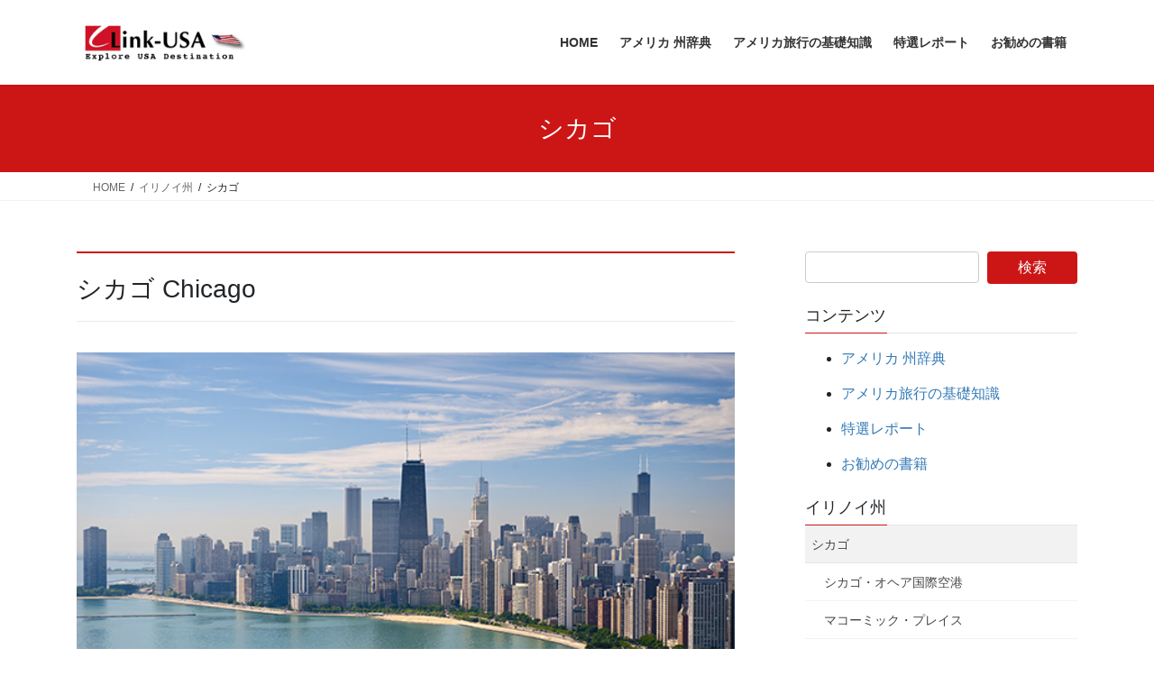

--- FILE ---
content_type: text/html; charset=UTF-8
request_url: https://link-usa.jp/il/chicago/
body_size: 105759
content:
<!DOCTYPE html><html dir="ltr" lang="ja" prefix="og: https://ogp.me/ns#"><head><meta charset="utf-8"><meta http-equiv="X-UA-Compatible" content="IE=edge"><meta name="viewport" content="width=device-width, initial-scale=1"> <script defer src="https://www.googletagmanager.com/gtag/js?id=G-PXE9KPGE6G"></script><script defer src="[data-uri]"></script> <title>シカゴ | Link-USA アメリカの旅行・観光の情報サイト</title><meta name="description" content="シカゴはニューヨーク、ロサンゼルスに次ぐ人口第３位の大都市で、イリノイ州で最大の都市。" /><meta name="robots" content="max-image-preview:large" /><link rel="canonical" href="https://link-usa.jp/il/chicago/" /><meta name="generator" content="All in One SEO (AIOSEO) 4.9.2" /><meta property="og:locale" content="ja_JP" /><meta property="og:site_name" content="Link-USA | アメリカの旅行・観光の情報サイト" /><meta property="og:type" content="article" /><meta property="og:title" content="シカゴ | Link-USA アメリカの旅行・観光の情報サイト" /><meta property="og:description" content="シカゴはニューヨーク、ロサンゼルスに次ぐ人口第３位の大都市で、イリノイ州で最大の都市。" /><meta property="og:url" content="https://link-usa.jp/il/chicago/" /><meta property="article:published_time" content="2023-11-27T00:22:34+00:00" /><meta property="article:modified_time" content="2025-12-29T12:22:08+00:00" /><meta name="twitter:card" content="summary_large_image" /><meta name="twitter:title" content="シカゴ | Link-USA アメリカの旅行・観光の情報サイト" /><meta name="twitter:description" content="シカゴはニューヨーク、ロサンゼルスに次ぐ人口第３位の大都市で、イリノイ州で最大の都市。" /> <script type="application/ld+json" class="aioseo-schema">{"@context":"https:\/\/schema.org","@graph":[{"@type":"BreadcrumbList","@id":"https:\/\/link-usa.jp\/il\/chicago\/#breadcrumblist","itemListElement":[{"@type":"ListItem","@id":"https:\/\/link-usa.jp#listItem","position":1,"name":"\u5bb6","item":"https:\/\/link-usa.jp","nextItem":{"@type":"ListItem","@id":"https:\/\/link-usa.jp\/il\/#listItem","name":"\u30a4\u30ea\u30ce\u30a4\u5dde"}},{"@type":"ListItem","@id":"https:\/\/link-usa.jp\/il\/#listItem","position":2,"name":"\u30a4\u30ea\u30ce\u30a4\u5dde","item":"https:\/\/link-usa.jp\/il\/","nextItem":{"@type":"ListItem","@id":"https:\/\/link-usa.jp\/il\/chicago\/#listItem","name":"\u30b7\u30ab\u30b4"},"previousItem":{"@type":"ListItem","@id":"https:\/\/link-usa.jp#listItem","name":"\u5bb6"}},{"@type":"ListItem","@id":"https:\/\/link-usa.jp\/il\/chicago\/#listItem","position":3,"name":"\u30b7\u30ab\u30b4","previousItem":{"@type":"ListItem","@id":"https:\/\/link-usa.jp\/il\/#listItem","name":"\u30a4\u30ea\u30ce\u30a4\u5dde"}}]},{"@type":"Organization","@id":"https:\/\/link-usa.jp\/#organization","name":"Link-USA","description":"\u30a2\u30e1\u30ea\u30ab\u306e\u65c5\u884c\u30fb\u89b3\u5149\u306e\u60c5\u5831\u30b5\u30a4\u30c8","url":"https:\/\/link-usa.jp\/","logo":{"@type":"ImageObject","url":"https:\/\/link-usa.jp\/wp-content\/uploads\/2023\/10\/link-usa_e.jpg","@id":"https:\/\/link-usa.jp\/il\/chicago\/#organizationLogo","width":232,"height":62},"image":{"@id":"https:\/\/link-usa.jp\/il\/chicago\/#organizationLogo"}},{"@type":"WebPage","@id":"https:\/\/link-usa.jp\/il\/chicago\/#webpage","url":"https:\/\/link-usa.jp\/il\/chicago\/","name":"\u30b7\u30ab\u30b4 | Link-USA \u30a2\u30e1\u30ea\u30ab\u306e\u65c5\u884c\u30fb\u89b3\u5149\u306e\u60c5\u5831\u30b5\u30a4\u30c8","description":"\u30b7\u30ab\u30b4\u306f\u30cb\u30e5\u30fc\u30e8\u30fc\u30af\u3001\u30ed\u30b5\u30f3\u30bc\u30eb\u30b9\u306b\u6b21\u3050\u4eba\u53e3\u7b2c\uff13\u4f4d\u306e\u5927\u90fd\u5e02\u3067\u3001\u30a4\u30ea\u30ce\u30a4\u5dde\u3067\u6700\u5927\u306e\u90fd\u5e02\u3002","inLanguage":"ja","isPartOf":{"@id":"https:\/\/link-usa.jp\/#website"},"breadcrumb":{"@id":"https:\/\/link-usa.jp\/il\/chicago\/#breadcrumblist"},"image":{"@type":"ImageObject","url":"https:\/\/link-usa.jp\/wp-content\/uploads\/2023\/11\/skyline-01.jpg","@id":"https:\/\/link-usa.jp\/il\/chicago\/#mainImage","width":600,"height":360,"caption":"\u30b7\u30ab\u30b4\u306e\u9ad8\u5c64\u30d3\u30eb\u7fa4"},"primaryImageOfPage":{"@id":"https:\/\/link-usa.jp\/il\/chicago\/#mainImage"},"datePublished":"2023-11-27T09:22:34+09:00","dateModified":"2025-12-29T21:22:08+09:00"},{"@type":"WebSite","@id":"https:\/\/link-usa.jp\/#website","url":"https:\/\/link-usa.jp\/","name":"Link-USA","description":"\u30a2\u30e1\u30ea\u30ab\u306e\u65c5\u884c\u30fb\u89b3\u5149\u306e\u60c5\u5831\u30b5\u30a4\u30c8","inLanguage":"ja","publisher":{"@id":"https:\/\/link-usa.jp\/#organization"}}]}</script> <link rel='dns-prefetch' href='//webfonts.sakura.ne.jp' /><link rel="alternate" type="application/rss+xml" title="Link-USA &raquo; フィード" href="https://link-usa.jp/feed/" /><link rel="alternate" type="application/rss+xml" title="Link-USA &raquo; コメントフィード" href="https://link-usa.jp/comments/feed/" /><link rel="alternate" title="oEmbed (JSON)" type="application/json+oembed" href="https://link-usa.jp/wp-json/oembed/1.0/embed?url=https%3A%2F%2Flink-usa.jp%2Fil%2Fchicago%2F" /><link rel="alternate" title="oEmbed (XML)" type="text/xml+oembed" href="https://link-usa.jp/wp-json/oembed/1.0/embed?url=https%3A%2F%2Flink-usa.jp%2Fil%2Fchicago%2F&#038;format=xml" /><meta name="description" content="シカゴはニューヨーク、ロサンゼルスに次ぐ人口第３位の大都市で、イリノイ州で最大の都市。" />  <script src="//www.googletagmanager.com/gtag/js?id=G-PXE9KPGE6G"  data-cfasync="false" data-wpfc-render="false" type="text/javascript" async></script> <script data-cfasync="false" data-wpfc-render="false" type="text/javascript">var mi_version = '9.11.0';
				var mi_track_user = true;
				var mi_no_track_reason = '';
								var MonsterInsightsDefaultLocations = {"page_location":"https:\/\/link-usa.jp\/il\/chicago\/"};
								if ( typeof MonsterInsightsPrivacyGuardFilter === 'function' ) {
					var MonsterInsightsLocations = (typeof MonsterInsightsExcludeQuery === 'object') ? MonsterInsightsPrivacyGuardFilter( MonsterInsightsExcludeQuery ) : MonsterInsightsPrivacyGuardFilter( MonsterInsightsDefaultLocations );
				} else {
					var MonsterInsightsLocations = (typeof MonsterInsightsExcludeQuery === 'object') ? MonsterInsightsExcludeQuery : MonsterInsightsDefaultLocations;
				}

								var disableStrs = [
										'ga-disable-G-PXE9KPGE6G',
									];

				/* Function to detect opted out users */
				function __gtagTrackerIsOptedOut() {
					for (var index = 0; index < disableStrs.length; index++) {
						if (document.cookie.indexOf(disableStrs[index] + '=true') > -1) {
							return true;
						}
					}

					return false;
				}

				/* Disable tracking if the opt-out cookie exists. */
				if (__gtagTrackerIsOptedOut()) {
					for (var index = 0; index < disableStrs.length; index++) {
						window[disableStrs[index]] = true;
					}
				}

				/* Opt-out function */
				function __gtagTrackerOptout() {
					for (var index = 0; index < disableStrs.length; index++) {
						document.cookie = disableStrs[index] + '=true; expires=Thu, 31 Dec 2099 23:59:59 UTC; path=/';
						window[disableStrs[index]] = true;
					}
				}

				if ('undefined' === typeof gaOptout) {
					function gaOptout() {
						__gtagTrackerOptout();
					}
				}
								window.dataLayer = window.dataLayer || [];

				window.MonsterInsightsDualTracker = {
					helpers: {},
					trackers: {},
				};
				if (mi_track_user) {
					function __gtagDataLayer() {
						dataLayer.push(arguments);
					}

					function __gtagTracker(type, name, parameters) {
						if (!parameters) {
							parameters = {};
						}

						if (parameters.send_to) {
							__gtagDataLayer.apply(null, arguments);
							return;
						}

						if (type === 'event') {
														parameters.send_to = monsterinsights_frontend.v4_id;
							var hookName = name;
							if (typeof parameters['event_category'] !== 'undefined') {
								hookName = parameters['event_category'] + ':' + name;
							}

							if (typeof MonsterInsightsDualTracker.trackers[hookName] !== 'undefined') {
								MonsterInsightsDualTracker.trackers[hookName](parameters);
							} else {
								__gtagDataLayer('event', name, parameters);
							}
							
						} else {
							__gtagDataLayer.apply(null, arguments);
						}
					}

					__gtagTracker('js', new Date());
					__gtagTracker('set', {
						'developer_id.dZGIzZG': true,
											});
					if ( MonsterInsightsLocations.page_location ) {
						__gtagTracker('set', MonsterInsightsLocations);
					}
										__gtagTracker('config', 'G-PXE9KPGE6G', {"forceSSL":"true","link_attribution":"true"} );
										window.gtag = __gtagTracker;										(function () {
						/* https://developers.google.com/analytics/devguides/collection/analyticsjs/ */
						/* ga and __gaTracker compatibility shim. */
						var noopfn = function () {
							return null;
						};
						var newtracker = function () {
							return new Tracker();
						};
						var Tracker = function () {
							return null;
						};
						var p = Tracker.prototype;
						p.get = noopfn;
						p.set = noopfn;
						p.send = function () {
							var args = Array.prototype.slice.call(arguments);
							args.unshift('send');
							__gaTracker.apply(null, args);
						};
						var __gaTracker = function () {
							var len = arguments.length;
							if (len === 0) {
								return;
							}
							var f = arguments[len - 1];
							if (typeof f !== 'object' || f === null || typeof f.hitCallback !== 'function') {
								if ('send' === arguments[0]) {
									var hitConverted, hitObject = false, action;
									if ('event' === arguments[1]) {
										if ('undefined' !== typeof arguments[3]) {
											hitObject = {
												'eventAction': arguments[3],
												'eventCategory': arguments[2],
												'eventLabel': arguments[4],
												'value': arguments[5] ? arguments[5] : 1,
											}
										}
									}
									if ('pageview' === arguments[1]) {
										if ('undefined' !== typeof arguments[2]) {
											hitObject = {
												'eventAction': 'page_view',
												'page_path': arguments[2],
											}
										}
									}
									if (typeof arguments[2] === 'object') {
										hitObject = arguments[2];
									}
									if (typeof arguments[5] === 'object') {
										Object.assign(hitObject, arguments[5]);
									}
									if ('undefined' !== typeof arguments[1].hitType) {
										hitObject = arguments[1];
										if ('pageview' === hitObject.hitType) {
											hitObject.eventAction = 'page_view';
										}
									}
									if (hitObject) {
										action = 'timing' === arguments[1].hitType ? 'timing_complete' : hitObject.eventAction;
										hitConverted = mapArgs(hitObject);
										__gtagTracker('event', action, hitConverted);
									}
								}
								return;
							}

							function mapArgs(args) {
								var arg, hit = {};
								var gaMap = {
									'eventCategory': 'event_category',
									'eventAction': 'event_action',
									'eventLabel': 'event_label',
									'eventValue': 'event_value',
									'nonInteraction': 'non_interaction',
									'timingCategory': 'event_category',
									'timingVar': 'name',
									'timingValue': 'value',
									'timingLabel': 'event_label',
									'page': 'page_path',
									'location': 'page_location',
									'title': 'page_title',
									'referrer' : 'page_referrer',
								};
								for (arg in args) {
																		if (!(!args.hasOwnProperty(arg) || !gaMap.hasOwnProperty(arg))) {
										hit[gaMap[arg]] = args[arg];
									} else {
										hit[arg] = args[arg];
									}
								}
								return hit;
							}

							try {
								f.hitCallback();
							} catch (ex) {
							}
						};
						__gaTracker.create = newtracker;
						__gaTracker.getByName = newtracker;
						__gaTracker.getAll = function () {
							return [];
						};
						__gaTracker.remove = noopfn;
						__gaTracker.loaded = true;
						window['__gaTracker'] = __gaTracker;
					})();
									} else {
										console.log("");
					(function () {
						function __gtagTracker() {
							return null;
						}

						window['__gtagTracker'] = __gtagTracker;
						window['gtag'] = __gtagTracker;
					})();
									}</script> <style id='wp-img-auto-sizes-contain-inline-css' type='text/css'>img:is([sizes=auto i],[sizes^="auto," i]){contain-intrinsic-size:3000px 1500px}
/*# sourceURL=wp-img-auto-sizes-contain-inline-css */</style><link rel='stylesheet' id='vkExUnit_common_style-css' href='https://link-usa.jp/wp-content/cache/autoptimize/autoptimize_single_ea06bcb9caaffec68e5e5f8d33d36f3a.php?ver=9.113.0.1' type='text/css' media='all' /><style id='vkExUnit_common_style-inline-css' type='text/css'>:root {--ver_page_top_button_url:url(https://link-usa.jp/wp-content/plugins/vk-all-in-one-expansion-unit/assets/images/to-top-btn-icon.svg);}@font-face {font-weight: normal;font-style: normal;font-family: "vk_sns";src: url("https://link-usa.jp/wp-content/plugins/vk-all-in-one-expansion-unit/inc/sns/icons/fonts/vk_sns.eot?-bq20cj");src: url("https://link-usa.jp/wp-content/plugins/vk-all-in-one-expansion-unit/inc/sns/icons/fonts/vk_sns.eot?#iefix-bq20cj") format("embedded-opentype"),url("https://link-usa.jp/wp-content/plugins/vk-all-in-one-expansion-unit/inc/sns/icons/fonts/vk_sns.woff?-bq20cj") format("woff"),url("https://link-usa.jp/wp-content/plugins/vk-all-in-one-expansion-unit/inc/sns/icons/fonts/vk_sns.ttf?-bq20cj") format("truetype"),url("https://link-usa.jp/wp-content/plugins/vk-all-in-one-expansion-unit/inc/sns/icons/fonts/vk_sns.svg?-bq20cj#vk_sns") format("svg");}
.veu_promotion-alert__content--text {border: 1px solid rgba(0,0,0,0.125);padding: 0.5em 1em;border-radius: var(--vk-size-radius);margin-bottom: var(--vk-margin-block-bottom);font-size: 0.875rem;}/* Alert Content部分に段落タグを入れた場合に最後の段落の余白を0にする */.veu_promotion-alert__content--text p:last-of-type{margin-bottom:0;margin-top: 0;}
/*# sourceURL=vkExUnit_common_style-inline-css */</style><style id='wp-emoji-styles-inline-css' type='text/css'>img.wp-smiley, img.emoji {
		display: inline !important;
		border: none !important;
		box-shadow: none !important;
		height: 1em !important;
		width: 1em !important;
		margin: 0 0.07em !important;
		vertical-align: -0.1em !important;
		background: none !important;
		padding: 0 !important;
	}
/*# sourceURL=wp-emoji-styles-inline-css */</style><style id='wp-block-library-inline-css' type='text/css'>:root{--wp-block-synced-color:#7a00df;--wp-block-synced-color--rgb:122,0,223;--wp-bound-block-color:var(--wp-block-synced-color);--wp-editor-canvas-background:#ddd;--wp-admin-theme-color:#007cba;--wp-admin-theme-color--rgb:0,124,186;--wp-admin-theme-color-darker-10:#006ba1;--wp-admin-theme-color-darker-10--rgb:0,107,160.5;--wp-admin-theme-color-darker-20:#005a87;--wp-admin-theme-color-darker-20--rgb:0,90,135;--wp-admin-border-width-focus:2px}@media (min-resolution:192dpi){:root{--wp-admin-border-width-focus:1.5px}}.wp-element-button{cursor:pointer}:root .has-very-light-gray-background-color{background-color:#eee}:root .has-very-dark-gray-background-color{background-color:#313131}:root .has-very-light-gray-color{color:#eee}:root .has-very-dark-gray-color{color:#313131}:root .has-vivid-green-cyan-to-vivid-cyan-blue-gradient-background{background:linear-gradient(135deg,#00d084,#0693e3)}:root .has-purple-crush-gradient-background{background:linear-gradient(135deg,#34e2e4,#4721fb 50%,#ab1dfe)}:root .has-hazy-dawn-gradient-background{background:linear-gradient(135deg,#faaca8,#dad0ec)}:root .has-subdued-olive-gradient-background{background:linear-gradient(135deg,#fafae1,#67a671)}:root .has-atomic-cream-gradient-background{background:linear-gradient(135deg,#fdd79a,#004a59)}:root .has-nightshade-gradient-background{background:linear-gradient(135deg,#330968,#31cdcf)}:root .has-midnight-gradient-background{background:linear-gradient(135deg,#020381,#2874fc)}:root{--wp--preset--font-size--normal:16px;--wp--preset--font-size--huge:42px}.has-regular-font-size{font-size:1em}.has-larger-font-size{font-size:2.625em}.has-normal-font-size{font-size:var(--wp--preset--font-size--normal)}.has-huge-font-size{font-size:var(--wp--preset--font-size--huge)}.has-text-align-center{text-align:center}.has-text-align-left{text-align:left}.has-text-align-right{text-align:right}.has-fit-text{white-space:nowrap!important}#end-resizable-editor-section{display:none}.aligncenter{clear:both}.items-justified-left{justify-content:flex-start}.items-justified-center{justify-content:center}.items-justified-right{justify-content:flex-end}.items-justified-space-between{justify-content:space-between}.screen-reader-text{border:0;clip-path:inset(50%);height:1px;margin:-1px;overflow:hidden;padding:0;position:absolute;width:1px;word-wrap:normal!important}.screen-reader-text:focus{background-color:#ddd;clip-path:none;color:#444;display:block;font-size:1em;height:auto;left:5px;line-height:normal;padding:15px 23px 14px;text-decoration:none;top:5px;width:auto;z-index:100000}html :where(.has-border-color){border-style:solid}html :where([style*=border-top-color]){border-top-style:solid}html :where([style*=border-right-color]){border-right-style:solid}html :where([style*=border-bottom-color]){border-bottom-style:solid}html :where([style*=border-left-color]){border-left-style:solid}html :where([style*=border-width]){border-style:solid}html :where([style*=border-top-width]){border-top-style:solid}html :where([style*=border-right-width]){border-right-style:solid}html :where([style*=border-bottom-width]){border-bottom-style:solid}html :where([style*=border-left-width]){border-left-style:solid}html :where(img[class*=wp-image-]){height:auto;max-width:100%}:where(figure){margin:0 0 1em}html :where(.is-position-sticky){--wp-admin--admin-bar--position-offset:var(--wp-admin--admin-bar--height,0px)}@media screen and (max-width:600px){html :where(.is-position-sticky){--wp-admin--admin-bar--position-offset:0px}}
.vk-cols--reverse{flex-direction:row-reverse}.vk-cols--hasbtn{margin-bottom:0}.vk-cols--hasbtn>.row>.vk_gridColumn_item,.vk-cols--hasbtn>.wp-block-column{position:relative;padding-bottom:3em}.vk-cols--hasbtn>.row>.vk_gridColumn_item>.wp-block-buttons,.vk-cols--hasbtn>.row>.vk_gridColumn_item>.vk_button,.vk-cols--hasbtn>.wp-block-column>.wp-block-buttons,.vk-cols--hasbtn>.wp-block-column>.vk_button{position:absolute;bottom:0;width:100%}.vk-cols--fit.wp-block-columns{gap:0}.vk-cols--fit.wp-block-columns,.vk-cols--fit.wp-block-columns:not(.is-not-stacked-on-mobile){margin-top:0;margin-bottom:0;justify-content:space-between}.vk-cols--fit.wp-block-columns>.wp-block-column *:last-child,.vk-cols--fit.wp-block-columns:not(.is-not-stacked-on-mobile)>.wp-block-column *:last-child{margin-bottom:0}.vk-cols--fit.wp-block-columns>.wp-block-column>.wp-block-cover,.vk-cols--fit.wp-block-columns:not(.is-not-stacked-on-mobile)>.wp-block-column>.wp-block-cover{margin-top:0}.vk-cols--fit.wp-block-columns.has-background,.vk-cols--fit.wp-block-columns:not(.is-not-stacked-on-mobile).has-background{padding:0}@media(max-width: 599px){.vk-cols--fit.wp-block-columns:not(.has-background)>.wp-block-column:not(.has-background),.vk-cols--fit.wp-block-columns:not(.is-not-stacked-on-mobile):not(.has-background)>.wp-block-column:not(.has-background){padding-left:0 !important;padding-right:0 !important}}@media(min-width: 782px){.vk-cols--fit.wp-block-columns .block-editor-block-list__block.wp-block-column:not(:first-child),.vk-cols--fit.wp-block-columns>.wp-block-column:not(:first-child),.vk-cols--fit.wp-block-columns:not(.is-not-stacked-on-mobile) .block-editor-block-list__block.wp-block-column:not(:first-child),.vk-cols--fit.wp-block-columns:not(.is-not-stacked-on-mobile)>.wp-block-column:not(:first-child){margin-left:0}}@media(min-width: 600px)and (max-width: 781px){.vk-cols--fit.wp-block-columns .wp-block-column:nth-child(2n),.vk-cols--fit.wp-block-columns:not(.is-not-stacked-on-mobile) .wp-block-column:nth-child(2n){margin-left:0}.vk-cols--fit.wp-block-columns .wp-block-column:not(:only-child),.vk-cols--fit.wp-block-columns:not(.is-not-stacked-on-mobile) .wp-block-column:not(:only-child){flex-basis:50% !important}}.vk-cols--fit--gap1.wp-block-columns{gap:1px}@media(min-width: 600px)and (max-width: 781px){.vk-cols--fit--gap1.wp-block-columns .wp-block-column:not(:only-child){flex-basis:calc(50% - 1px) !important}}.vk-cols--fit.vk-cols--grid>.block-editor-block-list__block,.vk-cols--fit.vk-cols--grid>.wp-block-column,.vk-cols--fit.vk-cols--grid:not(.is-not-stacked-on-mobile)>.block-editor-block-list__block,.vk-cols--fit.vk-cols--grid:not(.is-not-stacked-on-mobile)>.wp-block-column{flex-basis:50%;box-sizing:border-box}@media(max-width: 599px){.vk-cols--fit.vk-cols--grid.vk-cols--grid--alignfull>.wp-block-column:nth-child(2)>.wp-block-cover,.vk-cols--fit.vk-cols--grid.vk-cols--grid--alignfull>.wp-block-column:nth-child(2)>.vk_outer,.vk-cols--fit.vk-cols--grid:not(.is-not-stacked-on-mobile).vk-cols--grid--alignfull>.wp-block-column:nth-child(2)>.wp-block-cover,.vk-cols--fit.vk-cols--grid:not(.is-not-stacked-on-mobile).vk-cols--grid--alignfull>.wp-block-column:nth-child(2)>.vk_outer{width:100vw;margin-right:calc((100% - 100vw)/2);margin-left:calc((100% - 100vw)/2)}}@media(min-width: 600px){.vk-cols--fit.vk-cols--grid.vk-cols--grid--alignfull>.wp-block-column:nth-child(2)>.wp-block-cover,.vk-cols--fit.vk-cols--grid.vk-cols--grid--alignfull>.wp-block-column:nth-child(2)>.vk_outer,.vk-cols--fit.vk-cols--grid:not(.is-not-stacked-on-mobile).vk-cols--grid--alignfull>.wp-block-column:nth-child(2)>.wp-block-cover,.vk-cols--fit.vk-cols--grid:not(.is-not-stacked-on-mobile).vk-cols--grid--alignfull>.wp-block-column:nth-child(2)>.vk_outer{margin-right:calc(100% - 50vw);width:50vw}}@media(min-width: 600px){.vk-cols--fit.vk-cols--grid.vk-cols--grid--alignfull.vk-cols--reverse>.wp-block-column,.vk-cols--fit.vk-cols--grid:not(.is-not-stacked-on-mobile).vk-cols--grid--alignfull.vk-cols--reverse>.wp-block-column{margin-left:0;margin-right:0}.vk-cols--fit.vk-cols--grid.vk-cols--grid--alignfull.vk-cols--reverse>.wp-block-column:nth-child(2)>.wp-block-cover,.vk-cols--fit.vk-cols--grid.vk-cols--grid--alignfull.vk-cols--reverse>.wp-block-column:nth-child(2)>.vk_outer,.vk-cols--fit.vk-cols--grid:not(.is-not-stacked-on-mobile).vk-cols--grid--alignfull.vk-cols--reverse>.wp-block-column:nth-child(2)>.wp-block-cover,.vk-cols--fit.vk-cols--grid:not(.is-not-stacked-on-mobile).vk-cols--grid--alignfull.vk-cols--reverse>.wp-block-column:nth-child(2)>.vk_outer{margin-left:calc(100% - 50vw)}}.vk-cols--menu h2,.vk-cols--menu h3,.vk-cols--menu h4,.vk-cols--menu h5{margin-bottom:.2em;text-shadow:#000 0 0 10px}.vk-cols--menu h2:first-child,.vk-cols--menu h3:first-child,.vk-cols--menu h4:first-child,.vk-cols--menu h5:first-child{margin-top:0}.vk-cols--menu p{margin-bottom:1rem;text-shadow:#000 0 0 10px}.vk-cols--menu .wp-block-cover__inner-container:last-child{margin-bottom:0}.vk-cols--fitbnrs .wp-block-column .wp-block-cover:hover img{filter:unset}.vk-cols--fitbnrs .wp-block-column .wp-block-cover:hover{background-color:unset}.vk-cols--fitbnrs .wp-block-column .wp-block-cover:hover .wp-block-cover__image-background{filter:unset !important}.vk-cols--fitbnrs .wp-block-cover .wp-block-cover__inner-container{position:absolute;height:100%;width:100%}.vk-cols--fitbnrs .vk_button{height:100%;margin:0}.vk-cols--fitbnrs .vk_button .vk_button_btn,.vk-cols--fitbnrs .vk_button .btn{height:100%;width:100%;border:none;box-shadow:none;background-color:unset !important;transition:unset}.vk-cols--fitbnrs .vk_button .vk_button_btn:hover,.vk-cols--fitbnrs .vk_button .btn:hover{transition:unset}.vk-cols--fitbnrs .vk_button .vk_button_btn:after,.vk-cols--fitbnrs .vk_button .btn:after{border:none}.vk-cols--fitbnrs .vk_button .vk_button_link_txt{width:100%;position:absolute;top:50%;left:50%;transform:translateY(-50%) translateX(-50%);font-size:2rem;text-shadow:#000 0 0 10px}.vk-cols--fitbnrs .vk_button .vk_button_link_subCaption{width:100%;position:absolute;top:calc(50% + 2.2em);left:50%;transform:translateY(-50%) translateX(-50%);text-shadow:#000 0 0 10px}@media(min-width: 992px){.vk-cols--media.wp-block-columns{gap:3rem}}.vk-fit-map figure{margin-bottom:0}.vk-fit-map iframe{position:relative;margin-bottom:0;display:block;max-height:400px;width:100vw}.vk-fit-map:is(.alignfull,.alignwide) div{max-width:100%}.vk-table--th--width25 :where(tr>*:first-child){width:25%}.vk-table--th--width30 :where(tr>*:first-child){width:30%}.vk-table--th--width35 :where(tr>*:first-child){width:35%}.vk-table--th--width40 :where(tr>*:first-child){width:40%}.vk-table--th--bg-bright :where(tr>*:first-child){background-color:var(--wp--preset--color--bg-secondary, rgba(0, 0, 0, 0.05))}@media(max-width: 599px){.vk-table--mobile-block :is(th,td){width:100%;display:block}.vk-table--mobile-block.wp-block-table table :is(th,td){border-top:none}}.vk-table--width--th25 :where(tr>*:first-child){width:25%}.vk-table--width--th30 :where(tr>*:first-child){width:30%}.vk-table--width--th35 :where(tr>*:first-child){width:35%}.vk-table--width--th40 :where(tr>*:first-child){width:40%}.no-margin{margin:0}@media(max-width: 599px){.wp-block-image.vk-aligncenter--mobile>.alignright{float:none;margin-left:auto;margin-right:auto}.vk-no-padding-horizontal--mobile{padding-left:0 !important;padding-right:0 !important}}
/* VK Color Palettes */

/*# sourceURL=wp-block-library-inline-css */</style><style id='global-styles-inline-css' type='text/css'>:root{--wp--preset--aspect-ratio--square: 1;--wp--preset--aspect-ratio--4-3: 4/3;--wp--preset--aspect-ratio--3-4: 3/4;--wp--preset--aspect-ratio--3-2: 3/2;--wp--preset--aspect-ratio--2-3: 2/3;--wp--preset--aspect-ratio--16-9: 16/9;--wp--preset--aspect-ratio--9-16: 9/16;--wp--preset--color--black: #000000;--wp--preset--color--cyan-bluish-gray: #abb8c3;--wp--preset--color--white: #ffffff;--wp--preset--color--pale-pink: #f78da7;--wp--preset--color--vivid-red: #cf2e2e;--wp--preset--color--luminous-vivid-orange: #ff6900;--wp--preset--color--luminous-vivid-amber: #fcb900;--wp--preset--color--light-green-cyan: #7bdcb5;--wp--preset--color--vivid-green-cyan: #00d084;--wp--preset--color--pale-cyan-blue: #8ed1fc;--wp--preset--color--vivid-cyan-blue: #0693e3;--wp--preset--color--vivid-purple: #9b51e0;--wp--preset--gradient--vivid-cyan-blue-to-vivid-purple: linear-gradient(135deg,rgb(6,147,227) 0%,rgb(155,81,224) 100%);--wp--preset--gradient--light-green-cyan-to-vivid-green-cyan: linear-gradient(135deg,rgb(122,220,180) 0%,rgb(0,208,130) 100%);--wp--preset--gradient--luminous-vivid-amber-to-luminous-vivid-orange: linear-gradient(135deg,rgb(252,185,0) 0%,rgb(255,105,0) 100%);--wp--preset--gradient--luminous-vivid-orange-to-vivid-red: linear-gradient(135deg,rgb(255,105,0) 0%,rgb(207,46,46) 100%);--wp--preset--gradient--very-light-gray-to-cyan-bluish-gray: linear-gradient(135deg,rgb(238,238,238) 0%,rgb(169,184,195) 100%);--wp--preset--gradient--cool-to-warm-spectrum: linear-gradient(135deg,rgb(74,234,220) 0%,rgb(151,120,209) 20%,rgb(207,42,186) 40%,rgb(238,44,130) 60%,rgb(251,105,98) 80%,rgb(254,248,76) 100%);--wp--preset--gradient--blush-light-purple: linear-gradient(135deg,rgb(255,206,236) 0%,rgb(152,150,240) 100%);--wp--preset--gradient--blush-bordeaux: linear-gradient(135deg,rgb(254,205,165) 0%,rgb(254,45,45) 50%,rgb(107,0,62) 100%);--wp--preset--gradient--luminous-dusk: linear-gradient(135deg,rgb(255,203,112) 0%,rgb(199,81,192) 50%,rgb(65,88,208) 100%);--wp--preset--gradient--pale-ocean: linear-gradient(135deg,rgb(255,245,203) 0%,rgb(182,227,212) 50%,rgb(51,167,181) 100%);--wp--preset--gradient--electric-grass: linear-gradient(135deg,rgb(202,248,128) 0%,rgb(113,206,126) 100%);--wp--preset--gradient--midnight: linear-gradient(135deg,rgb(2,3,129) 0%,rgb(40,116,252) 100%);--wp--preset--font-size--small: 0.875rem;--wp--preset--font-size--medium: 20px;--wp--preset--font-size--large: 1.5rem;--wp--preset--font-size--x-large: 42px;--wp--preset--font-size--regular: 1rem;--wp--preset--font-size--huge: 2.25rem;--wp--preset--spacing--20: 0.44rem;--wp--preset--spacing--30: var(--vk-margin-xs, 0.75rem);--wp--preset--spacing--40: var(--vk-margin-sm, 1.5rem);--wp--preset--spacing--50: var(--vk-margin-md, 2.4rem);--wp--preset--spacing--60: var(--vk-margin-lg, 4rem);--wp--preset--spacing--70: var(--vk-margin-xl, 6rem);--wp--preset--spacing--80: 5.06rem;--wp--preset--shadow--natural: 6px 6px 9px rgba(0, 0, 0, 0.2);--wp--preset--shadow--deep: 12px 12px 50px rgba(0, 0, 0, 0.4);--wp--preset--shadow--sharp: 6px 6px 0px rgba(0, 0, 0, 0.2);--wp--preset--shadow--outlined: 6px 6px 0px -3px rgb(255, 255, 255), 6px 6px rgb(0, 0, 0);--wp--preset--shadow--crisp: 6px 6px 0px rgb(0, 0, 0);}:root { --wp--style--global--content-size: calc( var(--vk-width-container) - var(--vk-width-container-padding) * 2 );--wp--style--global--wide-size: calc( var(--vk-width-container) - var(--vk-width-container-padding) * 2 + ( 100vw - ( var(--vk-width-container) - var(--vk-width-container-padding) * 2 ) ) / 2 ); }:where(body) { margin: 0; }.wp-site-blocks > .alignleft { float: left; margin-right: 2em; }.wp-site-blocks > .alignright { float: right; margin-left: 2em; }.wp-site-blocks > .aligncenter { justify-content: center; margin-left: auto; margin-right: auto; }:where(.wp-site-blocks) > * { margin-block-start: 24px; margin-block-end: 0; }:where(.wp-site-blocks) > :first-child { margin-block-start: 0; }:where(.wp-site-blocks) > :last-child { margin-block-end: 0; }:root { --wp--style--block-gap: 24px; }:root :where(.is-layout-flow) > :first-child{margin-block-start: 0;}:root :where(.is-layout-flow) > :last-child{margin-block-end: 0;}:root :where(.is-layout-flow) > *{margin-block-start: 24px;margin-block-end: 0;}:root :where(.is-layout-constrained) > :first-child{margin-block-start: 0;}:root :where(.is-layout-constrained) > :last-child{margin-block-end: 0;}:root :where(.is-layout-constrained) > *{margin-block-start: 24px;margin-block-end: 0;}:root :where(.is-layout-flex){gap: 24px;}:root :where(.is-layout-grid){gap: 24px;}.is-layout-flow > .alignleft{float: left;margin-inline-start: 0;margin-inline-end: 2em;}.is-layout-flow > .alignright{float: right;margin-inline-start: 2em;margin-inline-end: 0;}.is-layout-flow > .aligncenter{margin-left: auto !important;margin-right: auto !important;}.is-layout-constrained > .alignleft{float: left;margin-inline-start: 0;margin-inline-end: 2em;}.is-layout-constrained > .alignright{float: right;margin-inline-start: 2em;margin-inline-end: 0;}.is-layout-constrained > .aligncenter{margin-left: auto !important;margin-right: auto !important;}.is-layout-constrained > :where(:not(.alignleft):not(.alignright):not(.alignfull)){max-width: var(--wp--style--global--content-size);margin-left: auto !important;margin-right: auto !important;}.is-layout-constrained > .alignwide{max-width: var(--wp--style--global--wide-size);}body .is-layout-flex{display: flex;}.is-layout-flex{flex-wrap: wrap;align-items: center;}.is-layout-flex > :is(*, div){margin: 0;}body .is-layout-grid{display: grid;}.is-layout-grid > :is(*, div){margin: 0;}body{padding-top: 0px;padding-right: 0px;padding-bottom: 0px;padding-left: 0px;}a:where(:not(.wp-element-button)){text-decoration: underline;}:root :where(.wp-element-button, .wp-block-button__link){background-color: #32373c;border-width: 0;color: #fff;font-family: inherit;font-size: inherit;font-style: inherit;font-weight: inherit;letter-spacing: inherit;line-height: inherit;padding-top: calc(0.667em + 2px);padding-right: calc(1.333em + 2px);padding-bottom: calc(0.667em + 2px);padding-left: calc(1.333em + 2px);text-decoration: none;text-transform: inherit;}.has-black-color{color: var(--wp--preset--color--black) !important;}.has-cyan-bluish-gray-color{color: var(--wp--preset--color--cyan-bluish-gray) !important;}.has-white-color{color: var(--wp--preset--color--white) !important;}.has-pale-pink-color{color: var(--wp--preset--color--pale-pink) !important;}.has-vivid-red-color{color: var(--wp--preset--color--vivid-red) !important;}.has-luminous-vivid-orange-color{color: var(--wp--preset--color--luminous-vivid-orange) !important;}.has-luminous-vivid-amber-color{color: var(--wp--preset--color--luminous-vivid-amber) !important;}.has-light-green-cyan-color{color: var(--wp--preset--color--light-green-cyan) !important;}.has-vivid-green-cyan-color{color: var(--wp--preset--color--vivid-green-cyan) !important;}.has-pale-cyan-blue-color{color: var(--wp--preset--color--pale-cyan-blue) !important;}.has-vivid-cyan-blue-color{color: var(--wp--preset--color--vivid-cyan-blue) !important;}.has-vivid-purple-color{color: var(--wp--preset--color--vivid-purple) !important;}.has-black-background-color{background-color: var(--wp--preset--color--black) !important;}.has-cyan-bluish-gray-background-color{background-color: var(--wp--preset--color--cyan-bluish-gray) !important;}.has-white-background-color{background-color: var(--wp--preset--color--white) !important;}.has-pale-pink-background-color{background-color: var(--wp--preset--color--pale-pink) !important;}.has-vivid-red-background-color{background-color: var(--wp--preset--color--vivid-red) !important;}.has-luminous-vivid-orange-background-color{background-color: var(--wp--preset--color--luminous-vivid-orange) !important;}.has-luminous-vivid-amber-background-color{background-color: var(--wp--preset--color--luminous-vivid-amber) !important;}.has-light-green-cyan-background-color{background-color: var(--wp--preset--color--light-green-cyan) !important;}.has-vivid-green-cyan-background-color{background-color: var(--wp--preset--color--vivid-green-cyan) !important;}.has-pale-cyan-blue-background-color{background-color: var(--wp--preset--color--pale-cyan-blue) !important;}.has-vivid-cyan-blue-background-color{background-color: var(--wp--preset--color--vivid-cyan-blue) !important;}.has-vivid-purple-background-color{background-color: var(--wp--preset--color--vivid-purple) !important;}.has-black-border-color{border-color: var(--wp--preset--color--black) !important;}.has-cyan-bluish-gray-border-color{border-color: var(--wp--preset--color--cyan-bluish-gray) !important;}.has-white-border-color{border-color: var(--wp--preset--color--white) !important;}.has-pale-pink-border-color{border-color: var(--wp--preset--color--pale-pink) !important;}.has-vivid-red-border-color{border-color: var(--wp--preset--color--vivid-red) !important;}.has-luminous-vivid-orange-border-color{border-color: var(--wp--preset--color--luminous-vivid-orange) !important;}.has-luminous-vivid-amber-border-color{border-color: var(--wp--preset--color--luminous-vivid-amber) !important;}.has-light-green-cyan-border-color{border-color: var(--wp--preset--color--light-green-cyan) !important;}.has-vivid-green-cyan-border-color{border-color: var(--wp--preset--color--vivid-green-cyan) !important;}.has-pale-cyan-blue-border-color{border-color: var(--wp--preset--color--pale-cyan-blue) !important;}.has-vivid-cyan-blue-border-color{border-color: var(--wp--preset--color--vivid-cyan-blue) !important;}.has-vivid-purple-border-color{border-color: var(--wp--preset--color--vivid-purple) !important;}.has-vivid-cyan-blue-to-vivid-purple-gradient-background{background: var(--wp--preset--gradient--vivid-cyan-blue-to-vivid-purple) !important;}.has-light-green-cyan-to-vivid-green-cyan-gradient-background{background: var(--wp--preset--gradient--light-green-cyan-to-vivid-green-cyan) !important;}.has-luminous-vivid-amber-to-luminous-vivid-orange-gradient-background{background: var(--wp--preset--gradient--luminous-vivid-amber-to-luminous-vivid-orange) !important;}.has-luminous-vivid-orange-to-vivid-red-gradient-background{background: var(--wp--preset--gradient--luminous-vivid-orange-to-vivid-red) !important;}.has-very-light-gray-to-cyan-bluish-gray-gradient-background{background: var(--wp--preset--gradient--very-light-gray-to-cyan-bluish-gray) !important;}.has-cool-to-warm-spectrum-gradient-background{background: var(--wp--preset--gradient--cool-to-warm-spectrum) !important;}.has-blush-light-purple-gradient-background{background: var(--wp--preset--gradient--blush-light-purple) !important;}.has-blush-bordeaux-gradient-background{background: var(--wp--preset--gradient--blush-bordeaux) !important;}.has-luminous-dusk-gradient-background{background: var(--wp--preset--gradient--luminous-dusk) !important;}.has-pale-ocean-gradient-background{background: var(--wp--preset--gradient--pale-ocean) !important;}.has-electric-grass-gradient-background{background: var(--wp--preset--gradient--electric-grass) !important;}.has-midnight-gradient-background{background: var(--wp--preset--gradient--midnight) !important;}.has-small-font-size{font-size: var(--wp--preset--font-size--small) !important;}.has-medium-font-size{font-size: var(--wp--preset--font-size--medium) !important;}.has-large-font-size{font-size: var(--wp--preset--font-size--large) !important;}.has-x-large-font-size{font-size: var(--wp--preset--font-size--x-large) !important;}.has-regular-font-size{font-size: var(--wp--preset--font-size--regular) !important;}.has-huge-font-size{font-size: var(--wp--preset--font-size--huge) !important;}
/*# sourceURL=global-styles-inline-css */</style><link rel='stylesheet' id='vk-swiper-style-css' href='https://link-usa.jp/wp-content/plugins/vk-blocks/vendor/vektor-inc/vk-swiper/src/assets/css/swiper-bundle.min.css?ver=11.0.2' type='text/css' media='all' /><link rel='stylesheet' id='bootstrap-4-style-css' href='https://link-usa.jp/wp-content/themes/lightning/_g2/library/bootstrap-4/css/bootstrap.min.css?ver=4.5.0' type='text/css' media='all' /><link rel='stylesheet' id='lightning-common-style-css' href='https://link-usa.jp/wp-content/cache/autoptimize/autoptimize_single_9253d1ff6e6f0e270b9572ab23643f96.php?ver=15.33.0' type='text/css' media='all' /><style id='lightning-common-style-inline-css' type='text/css'>/* vk-mobile-nav */:root {--vk-mobile-nav-menu-btn-bg-src: url("https://link-usa.jp/wp-content/themes/lightning/_g2/inc/vk-mobile-nav/package/images/vk-menu-btn-black.svg");--vk-mobile-nav-menu-btn-close-bg-src: url("https://link-usa.jp/wp-content/themes/lightning/_g2/inc/vk-mobile-nav/package/images/vk-menu-close-black.svg");--vk-menu-acc-icon-open-black-bg-src: url("https://link-usa.jp/wp-content/themes/lightning/_g2/inc/vk-mobile-nav/package/images/vk-menu-acc-icon-open-black.svg");--vk-menu-acc-icon-open-white-bg-src: url("https://link-usa.jp/wp-content/themes/lightning/_g2/inc/vk-mobile-nav/package/images/vk-menu-acc-icon-open-white.svg");--vk-menu-acc-icon-close-black-bg-src: url("https://link-usa.jp/wp-content/themes/lightning/_g2/inc/vk-mobile-nav/package/images/vk-menu-close-black.svg");--vk-menu-acc-icon-close-white-bg-src: url("https://link-usa.jp/wp-content/themes/lightning/_g2/inc/vk-mobile-nav/package/images/vk-menu-close-white.svg");}
/*# sourceURL=lightning-common-style-inline-css */</style><link rel='stylesheet' id='lightning-design-style-css' href='https://link-usa.jp/wp-content/cache/autoptimize/autoptimize_single_6b5a0728be9d4c05ca71130fb89cac9b.php?ver=15.33.0' type='text/css' media='all' /><style id='lightning-design-style-inline-css' type='text/css'>:root {--color-key:#cc1616;--wp--preset--color--vk-color-primary:#cc1616;--color-key-dark:#770700;}
/* ltg common custom */:root {--vk-menu-acc-btn-border-color:#333;--vk-color-primary:#cc1616;--vk-color-primary-dark:#770700;--vk-color-primary-vivid:#e01818;--color-key:#cc1616;--wp--preset--color--vk-color-primary:#cc1616;--color-key-dark:#770700;}.veu_color_txt_key { color:#770700 ; }.veu_color_bg_key { background-color:#770700 ; }.veu_color_border_key { border-color:#770700 ; }.btn-default { border-color:#cc1616;color:#cc1616;}.btn-default:focus,.btn-default:hover { border-color:#cc1616;background-color: #cc1616; }.wp-block-search__button,.btn-primary { background-color:#cc1616;border-color:#770700; }.wp-block-search__button:focus,.wp-block-search__button:hover,.btn-primary:not(:disabled):not(.disabled):active,.btn-primary:focus,.btn-primary:hover { background-color:#770700;border-color:#cc1616; }.btn-outline-primary { color : #cc1616 ; border-color:#cc1616; }.btn-outline-primary:not(:disabled):not(.disabled):active,.btn-outline-primary:focus,.btn-outline-primary:hover { color : #fff; background-color:#cc1616;border-color:#770700; }a { color:#337ab7; }
.tagcloud a:before { font-family: "Font Awesome 7 Free";content: "\f02b";font-weight: bold; }
.media .media-body .media-heading a:hover { color:#cc1616; }@media (min-width: 768px){.gMenu > li:before,.gMenu > li.menu-item-has-children::after { border-bottom-color:#770700 }.gMenu li li { background-color:#770700 }.gMenu li li a:hover { background-color:#cc1616; }} /* @media (min-width: 768px) */.page-header { background-color:#cc1616; }h2,.mainSection-title { border-top-color:#cc1616; }h3:after,.subSection-title:after { border-bottom-color:#cc1616; }ul.page-numbers li span.page-numbers.current,.page-link dl .post-page-numbers.current { background-color:#cc1616; }.pager li > a { border-color:#cc1616;color:#cc1616;}.pager li > a:hover { background-color:#cc1616;color:#fff;}.siteFooter { border-top-color:#cc1616; }dt { border-left-color:#cc1616; }:root {--g_nav_main_acc_icon_open_url:url(https://link-usa.jp/wp-content/themes/lightning/_g2/inc/vk-mobile-nav/package/images/vk-menu-acc-icon-open-black.svg);--g_nav_main_acc_icon_close_url: url(https://link-usa.jp/wp-content/themes/lightning/_g2/inc/vk-mobile-nav/package/images/vk-menu-close-black.svg);--g_nav_sub_acc_icon_open_url: url(https://link-usa.jp/wp-content/themes/lightning/_g2/inc/vk-mobile-nav/package/images/vk-menu-acc-icon-open-white.svg);--g_nav_sub_acc_icon_close_url: url(https://link-usa.jp/wp-content/themes/lightning/_g2/inc/vk-mobile-nav/package/images/vk-menu-close-white.svg);}
/*# sourceURL=lightning-design-style-inline-css */</style><link rel='stylesheet' id='veu-cta-css' href='https://link-usa.jp/wp-content/cache/autoptimize/autoptimize_single_a78f149676128521e4b5f36a9ac06f23.php?ver=9.113.0.1' type='text/css' media='all' /><link rel='stylesheet' id='vk-blocks-build-css-css' href='https://link-usa.jp/wp-content/cache/autoptimize/autoptimize_single_8007185a86f057676dc53af7dc2ce4ac.php?ver=1.115.2.1' type='text/css' media='all' /><style id='vk-blocks-build-css-inline-css' type='text/css'>:root {
		--vk_image-mask-circle: url(https://link-usa.jp/wp-content/plugins/vk-blocks/inc/vk-blocks/images/circle.svg);
		--vk_image-mask-wave01: url(https://link-usa.jp/wp-content/plugins/vk-blocks/inc/vk-blocks/images/wave01.svg);
		--vk_image-mask-wave02: url(https://link-usa.jp/wp-content/plugins/vk-blocks/inc/vk-blocks/images/wave02.svg);
		--vk_image-mask-wave03: url(https://link-usa.jp/wp-content/plugins/vk-blocks/inc/vk-blocks/images/wave03.svg);
		--vk_image-mask-wave04: url(https://link-usa.jp/wp-content/plugins/vk-blocks/inc/vk-blocks/images/wave04.svg);
	}
	

	:root {

		--vk-balloon-border-width:1px;

		--vk-balloon-speech-offset:-12px;
	}
	

	:root {
		--vk_flow-arrow: url(https://link-usa.jp/wp-content/plugins/vk-blocks/inc/vk-blocks/images/arrow_bottom.svg);
	}
	
/*# sourceURL=vk-blocks-build-css-inline-css */</style><link rel='stylesheet' id='lightning-theme-style-css' href='https://link-usa.jp/wp-content/themes/lightning-child/style.css?ver=15.33.0' type='text/css' media='all' /><link rel='stylesheet' id='vk-font-awesome-css' href='https://link-usa.jp/wp-content/themes/lightning/vendor/vektor-inc/font-awesome-versions/src/font-awesome/css/all.min.css?ver=7.1.0' type='text/css' media='all' /><link rel='stylesheet' id='tablepress-default-css' href='https://link-usa.jp/wp-content/cache/autoptimize/autoptimize_single_67618bce410baf1c5f16513a9af4b1b9.php?ver=3.2.6' type='text/css' media='all' /> <script defer type="text/javascript" src="https://link-usa.jp/wp-includes/js/jquery/jquery.min.js?ver=3.7.1" id="jquery-core-js"></script> <script defer type="text/javascript" src="https://link-usa.jp/wp-includes/js/jquery/jquery-migrate.min.js?ver=3.4.1" id="jquery-migrate-js"></script> <script defer type="text/javascript" src="//webfonts.sakura.ne.jp/js/sakurav3.js?fadein=0&amp;ver=3.1.4" id="typesquare_std-js"></script> <script defer type="text/javascript" src="https://link-usa.jp/wp-content/plugins/google-analytics-for-wordpress/assets/js/frontend-gtag.min.js?ver=9.11.0" id="monsterinsights-frontend-script-js" data-wp-strategy="async"></script> <script data-cfasync="false" data-wpfc-render="false" type="text/javascript" id='monsterinsights-frontend-script-js-extra'>var monsterinsights_frontend = {"js_events_tracking":"true","download_extensions":"doc,pdf,ppt,zip,xls,docx,pptx,xlsx","inbound_paths":"[{\"path\":\"\\\/go\\\/\",\"label\":\"affiliate\"},{\"path\":\"\\\/recommend\\\/\",\"label\":\"affiliate\"}]","home_url":"https:\/\/link-usa.jp","hash_tracking":"false","v4_id":"G-PXE9KPGE6G"};</script> <link rel="https://api.w.org/" href="https://link-usa.jp/wp-json/" /><link rel="alternate" title="JSON" type="application/json" href="https://link-usa.jp/wp-json/wp/v2/pages/5138" /><link rel="EditURI" type="application/rsd+xml" title="RSD" href="https://link-usa.jp/xmlrpc.php?rsd" /><meta name="generator" content="WordPress 6.9" /><link rel='shortlink' href='https://link-usa.jp/?p=5138' /><style id="lightning-color-custom-for-plugins" type="text/css">/* ltg theme common */.color_key_bg,.color_key_bg_hover:hover{background-color: #cc1616;}.color_key_txt,.color_key_txt_hover:hover{color: #cc1616;}.color_key_border,.color_key_border_hover:hover{border-color: #cc1616;}.color_key_dark_bg,.color_key_dark_bg_hover:hover{background-color: #770700;}.color_key_dark_txt,.color_key_dark_txt_hover:hover{color: #770700;}.color_key_dark_border,.color_key_dark_border_hover:hover{border-color: #770700;}</style><style type="text/css" id="custom-background-css">body.custom-background { background-color: #ffffff; }</style><link rel="icon" href="https://link-usa.jp/wp-content/uploads/2023/11/cropped-linkusaadmin_avatar_1489682718-96x96-1-32x32.png" sizes="32x32" /><link rel="icon" href="https://link-usa.jp/wp-content/uploads/2023/11/cropped-linkusaadmin_avatar_1489682718-96x96-1-192x192.png" sizes="192x192" /><link rel="apple-touch-icon" href="https://link-usa.jp/wp-content/uploads/2023/11/cropped-linkusaadmin_avatar_1489682718-96x96-1-180x180.png" /><meta name="msapplication-TileImage" content="https://link-usa.jp/wp-content/uploads/2023/11/cropped-linkusaadmin_avatar_1489682718-96x96-1-270x270.png" /><style type="text/css" id="wp-custom-css">footer .copySection p:nth-child(2) {
    display:none !important;
}

table{
  border-collapse: collapse;
  width: 100%;
}
.tb01 th,
.tb01 td{
  padding: 10px;
  border: solid 0px #ccc;
  text-align:left;
  box-sizing:border-box;
}
.tb01 th {
  background: #ff7bac;
  color: #fff;
  
}
@media screen and (max-width: 640px) {
  .tb01 {
    width: 100%;
  }
  table.tb01 th,
  table.tb01 td {
    display: block;
    width: 100%;
    border-bottom:none;
  }
  .tb01 tr:last-child{
    border-bottom: solid 0px #ccc;
  }
}</style></head><body class="wp-singular page-template-default page page-id-5138 page-parent page-child parent-pageid-105 custom-background wp-theme-lightning wp-child-theme-lightning-child vk-blocks fa_v7_css post-name-chicago tax-genre genre-%e3%82%a2%e3%83%a1%e3%83%aa%e3%82%ab-%e5%b7%9e%e8%be%9e%e5%85%b8 post-type-page sidebar-fix sidebar-fix-priority-top bootstrap4 device-pc"> <a class="skip-link screen-reader-text" href="#main">コンテンツへスキップ</a> <a class="skip-link screen-reader-text" href="#vk-mobile-nav">ナビゲーションに移動</a><header class="siteHeader"><div class="container siteHeadContainer"><div class="navbar-header"><p class="navbar-brand siteHeader_logo"> <a href="https://link-usa.jp/"> <span><img src="https://link-usa.jp/wp-content/uploads/2023/10/link-usa_e.jpg" alt="Link-USA" /></span> </a></p></div><div id="gMenu_outer" class="gMenu_outer"><nav class="menu-header-navigation-container"><ul id="menu-header-navigation" class="menu gMenu vk-menu-acc"><li id="menu-item-9447" class="menu-item menu-item-type-post_type menu-item-object-page menu-item-home"><a href="https://link-usa.jp/"><strong class="gMenu_name">HOME</strong></a></li><li id="menu-item-34" class="menu-item menu-item-type-post_type menu-item-object-page menu-item-has-children"><a href="https://link-usa.jp/us-dictionaly/"><strong class="gMenu_name">アメリカ 州辞典</strong></a><ul class="sub-menu"><li id="menu-item-35" class="menu-item menu-item-type-post_type menu-item-object-page"><a href="https://link-usa.jp/ar/">アーカンソー州</a></li><li id="menu-item-122" class="menu-item menu-item-type-post_type menu-item-object-page"><a href="https://link-usa.jp/ia/">アイオワ州</a></li><li id="menu-item-104" class="menu-item menu-item-type-post_type menu-item-object-page"><a href="https://link-usa.jp/id/">アイダホ州</a></li><li id="menu-item-47" class="menu-item menu-item-type-post_type menu-item-object-page"><a href="https://link-usa.jp/ak/">アラスカ州</a></li><li id="menu-item-41" class="menu-item menu-item-type-post_type menu-item-object-page"><a href="https://link-usa.jp/al/">アラバマ州</a></li><li id="menu-item-53" class="menu-item menu-item-type-post_type menu-item-object-page"><a href="https://link-usa.jp/az/">アリゾナ州</a></li><li id="menu-item-110" class="menu-item menu-item-type-post_type menu-item-object-page current-page-ancestor"><a href="https://link-usa.jp/il/">イリノイ州</a></li><li id="menu-item-116" class="menu-item menu-item-type-post_type menu-item-object-page"><a href="https://link-usa.jp/in/">インディアナ州</a></li><li id="menu-item-330" class="menu-item menu-item-type-post_type menu-item-object-page"><a href="https://link-usa.jp/wi/">ウィスコンシン州</a></li><li id="menu-item-324" class="menu-item menu-item-type-post_type menu-item-object-page"><a href="https://link-usa.jp/wv/">ウェストバージニア州</a></li><li id="menu-item-249" class="menu-item menu-item-type-post_type menu-item-object-page"><a href="https://link-usa.jp/ok/">オクラホマ州</a></li><li id="menu-item-243" class="menu-item menu-item-type-post_type menu-item-object-page"><a href="https://link-usa.jp/oh/">オハイオ州</a></li><li id="menu-item-255" class="menu-item menu-item-type-post_type menu-item-object-page"><a href="https://link-usa.jp/or/">オレゴン州</a></li><li id="menu-item-59" class="menu-item menu-item-type-post_type menu-item-object-page"><a href="https://link-usa.jp/ca/">カリフォルニア州</a></li><li id="menu-item-128" class="menu-item menu-item-type-post_type menu-item-object-page"><a href="https://link-usa.jp/ks/">カンザス州</a></li><li id="menu-item-134" class="menu-item menu-item-type-post_type menu-item-object-page"><a href="https://link-usa.jp/ky/">ケンタッキー州</a></li><li id="menu-item-74" class="menu-item menu-item-type-post_type menu-item-object-page"><a href="https://link-usa.jp/ct/">コネチカット州</a></li><li id="menu-item-65" class="menu-item menu-item-type-post_type menu-item-object-page"><a href="https://link-usa.jp/co/">コロラド州</a></li><li id="menu-item-272" class="menu-item menu-item-type-post_type menu-item-object-page"><a href="https://link-usa.jp/sc/">サウスカロライナ州</a></li><li id="menu-item-278" class="menu-item menu-item-type-post_type menu-item-object-page"><a href="https://link-usa.jp/sd/">サウスダコタ州</a></li><li id="menu-item-92" class="menu-item menu-item-type-post_type menu-item-object-page"><a href="https://link-usa.jp/ga/">ジョージア州</a></li><li id="menu-item-291" class="menu-item menu-item-type-post_type menu-item-object-page"><a href="https://link-usa.jp/tx/">テキサス州</a></li><li id="menu-item-284" class="menu-item menu-item-type-post_type menu-item-object-page"><a href="https://link-usa.jp/tn/">テネシー州</a></li><li id="menu-item-80" class="menu-item menu-item-type-post_type menu-item-object-page"><a href="https://link-usa.jp/de/">デラウェア州</a></li><li id="menu-item-213" class="menu-item menu-item-type-post_type menu-item-object-page"><a href="https://link-usa.jp/nj/">ニュージャージー州</a></li><li id="menu-item-207" class="menu-item menu-item-type-post_type menu-item-object-page"><a href="https://link-usa.jp/nh/">ニューハンプシャー州</a></li><li id="menu-item-219" class="menu-item menu-item-type-post_type menu-item-object-page"><a href="https://link-usa.jp/nm/">ニューメキシコ州</a></li><li id="menu-item-225" class="menu-item menu-item-type-post_type menu-item-object-page"><a href="https://link-usa.jp/ny/">ニューヨーク州</a></li><li id="menu-item-201" class="menu-item menu-item-type-post_type menu-item-object-page"><a href="https://link-usa.jp/nv/">ネバダ州</a></li><li id="menu-item-195" class="menu-item menu-item-type-post_type menu-item-object-page"><a href="https://link-usa.jp/ne/">ネブラスカ州</a></li><li id="menu-item-231" class="menu-item menu-item-type-post_type menu-item-object-page"><a href="https://link-usa.jp/nc/">ノースカロライナ州</a></li><li id="menu-item-237" class="menu-item menu-item-type-post_type menu-item-object-page"><a href="https://link-usa.jp/nd/">ノースダコタ州</a></li><li id="menu-item-310" class="menu-item menu-item-type-post_type menu-item-object-page"><a href="https://link-usa.jp/va/">バージニア州</a></li><li id="menu-item-303" class="menu-item menu-item-type-post_type menu-item-object-page"><a href="https://link-usa.jp/vt/">バーモント州</a></li><li id="menu-item-98" class="menu-item menu-item-type-post_type menu-item-object-page"><a href="https://link-usa.jp/hi/">ハワイ州</a></li><li id="menu-item-86" class="menu-item menu-item-type-post_type menu-item-object-page"><a href="https://link-usa.jp/fl/">フロリダ州</a></li><li id="menu-item-261" class="menu-item menu-item-type-post_type menu-item-object-page"><a href="https://link-usa.jp/pa/">ペンシルバニア州</a></li><li id="menu-item-159" class="menu-item menu-item-type-post_type menu-item-object-page"><a href="https://link-usa.jp/ma/">マサチューセッツ州</a></li><li id="menu-item-165" class="menu-item menu-item-type-post_type menu-item-object-page"><a href="https://link-usa.jp/mi/">ミシガン州</a></li><li id="menu-item-177" class="menu-item menu-item-type-post_type menu-item-object-page"><a href="https://link-usa.jp/ms/">ミシシッピ州</a></li><li id="menu-item-183" class="menu-item menu-item-type-post_type menu-item-object-page"><a href="https://link-usa.jp/mo/">ミズーリ州</a></li><li id="menu-item-171" class="menu-item menu-item-type-post_type menu-item-object-page"><a href="https://link-usa.jp/mn/">ミネソタ州</a></li><li id="menu-item-146" class="menu-item menu-item-type-post_type menu-item-object-page"><a href="https://link-usa.jp/me/">メイン州</a></li><li id="menu-item-153" class="menu-item menu-item-type-post_type menu-item-object-page"><a href="https://link-usa.jp/md/">メリーランド州</a></li><li id="menu-item-189" class="menu-item menu-item-type-post_type menu-item-object-page"><a href="https://link-usa.jp/mt/">モンタナ州</a></li><li id="menu-item-140" class="menu-item menu-item-type-post_type menu-item-object-page"><a href="https://link-usa.jp/la/">ルイジアナ州</a></li><li id="menu-item-297" class="menu-item menu-item-type-post_type menu-item-object-page"><a href="https://link-usa.jp/ut/">ユタ州</a></li><li id="menu-item-266" class="menu-item menu-item-type-post_type menu-item-object-page"><a href="https://link-usa.jp/ri/">ロードアイランド州</a></li><li id="menu-item-336" class="menu-item menu-item-type-post_type menu-item-object-page"><a href="https://link-usa.jp/wy/">ワイオミング州</a></li><li id="menu-item-315" class="menu-item menu-item-type-post_type menu-item-object-page"><a href="https://link-usa.jp/wa/">ワシントン州</a></li><li id="menu-item-340" class="menu-item menu-item-type-post_type menu-item-object-page"><a href="https://link-usa.jp/dc/">ワシントンD.C.</a></li></ul></li><li id="menu-item-376" class="menu-item menu-item-type-post_type menu-item-object-page"><a href="https://link-usa.jp/basic/"><strong class="gMenu_name">アメリカ旅行の基礎知識</strong></a></li><li id="menu-item-8632" class="menu-item menu-item-type-post_type menu-item-object-page"><a href="https://link-usa.jp/report/"><strong class="gMenu_name">特選レポート</strong></a></li><li id="menu-item-9488" class="menu-item menu-item-type-post_type menu-item-object-page"><a href="https://link-usa.jp/books/"><strong class="gMenu_name">お勧めの書籍</strong></a></li></ul></nav></div></div></header><div class="section page-header"><div class="container"><div class="row"><div class="col-md-12"><h1 class="page-header_pageTitle"> シカゴ</h1></div></div></div></div><div class="section breadSection"><div class="container"><div class="row"><ol class="breadcrumb" itemscope itemtype="https://schema.org/BreadcrumbList"><li id="panHome" itemprop="itemListElement" itemscope itemtype="http://schema.org/ListItem"><a itemprop="item" href="https://link-usa.jp/"><span itemprop="name"><i class="fa fa-home"></i> HOME</span></a><meta itemprop="position" content="1" /></li><li itemprop="itemListElement" itemscope itemtype="http://schema.org/ListItem"><a itemprop="item" href="https://link-usa.jp/il/"><span itemprop="name">イリノイ州</span></a><meta itemprop="position" content="2" /></li><li><span>シカゴ</span><meta itemprop="position" content="3" /></li></ol></div></div></div><div class="section siteContent"><div class="container"><div class="row"><div class="col mainSection mainSection-col-two baseSection vk_posts-mainSection" id="main" role="main"><article id="post-5138" class="entry entry-full post-5138 page type-page status-publish has-post-thumbnail hentry genre-42"><div class="entry-body"><h2>シカゴ Chicago</h2><p><img decoding="async" src="https://link-usa.jp/wp-content/uploads/2023/11/skyline-01.jpg" alt="シカゴ Chicago" width="100%" height="auto" class="aligncenter size-full wp-image-5141" srcset="https://link-usa.jp/wp-content/uploads/2023/11/skyline-01.jpg 600w, https://link-usa.jp/wp-content/uploads/2023/11/skyline-01-300x180.jpg 300w" sizes="(max-width: 600px) 100vw, 600px" /></p><p>シカゴは<a href="https://link-usa.jp/ny/nyc/">ニューヨーク</a>、<a href="https://link-usa.jp/ca/los_angeles/">ロサンゼルス</a>に次ぐ人口第３位の大都市で、<a href="https://link-usa.jp/il/">イリノイ州</a>で最大の都市。<a href="https://link-usa.jp/il/chicago/skyscrapers/">超高層ビル</a>が立ち並ぶことで有名。ミシガン湖畔に位置し、湖沿岸部には自然豊かな公園がいくつも広がっています。<br /> シカゴは、&#8221;ブルースの第２の故郷&#8221;とも言われています。南部で生まれたブルースが、1930年代から50年代にかけて労働力の北進に伴いシカゴに流入し、その際に電気化された楽器や機材を使用して、大音量で演奏されるスタイルとなりました。このスタイルのブルースは<a href="https://link-usa.jp/il/chicago/chicago_blues/">シカゴ・ブルース</a>と呼ばれるようになり、シカゴで一つのジャンルを確立しました。シカゴでは毎年、米国最大のブルース・フェスティバルである<a href="https://link-usa.jp/il/chicago/event/chicago_blues_festival/">シカゴ・ブルース・フェスティバル</a>が開催されます。<br /> 芸術に関しても、アメリカ３大美術館の一つ<a href="https://link-usa.jp/il/chicago/spot/art_institute_of_chicago/">シカゴ美術館</a>があり、街にはピカソの作品をはじめ、多くのパブリックアートが溢れています。<br /> スポーツに関しては、アメリカ４大スポーツのチームが揃っています。全米プロバスケットボール協会 (NBA) の<a href="https://link-usa.jp/il/chicago/sports/chicago_bulls/">シカゴ・ブルズ</a>、MLBアメリカンリーグの<a href="https://link-usa.jp/il/chicago/sports/chicago_white_sox/">シカゴ・ホワイトソックス</a>、MLBナショナルリーグの<a href="https://link-usa.jp/il/chicago/sports/chicago_cubs/">シカゴ・カブス</a>、NFLの<a href="https://link-usa.jp/il/chicago/sports/chicago_bears/">シカゴ・ベアーズ</a>、アイスホッケーのシカゴ・ブラックホークスです。<br /> シカゴの玄関口は<a href="https://link-usa.jp/il/chicago/ohare/">シカゴ・オヘア空港</a>で世界有数の離発着数を誇っています。</p><h3>ミレニアムパーク シカゴ市民の憩いの場</h3><p><img decoding="async" src="https://link-usa.jp/wp-content/uploads/2025/04/Cloud_Gate-top.jpg" alt="ミレニアムパーク シカゴ市民の憩いの場" width="40%" height="auto" class="size-full wp-image-11920" align="left" style="margin: 0 20px 10px 0" />ミレニアムパーク（<a href="https://link-usa.jp/il/chicago/spot/millennium_park/">Millennium Park</a>）はシカゴ市民の憩いの場となっており、園内の野外音楽場の「ジェイ・プリツカー・パビリオン」では、夏期には無料のコンサートや映画が毎日のように企画されています。冬期にはアイススケートリンクも登場し、摩天楼を背に滑ることができます。<br /> ⇒ <a href="https://link-usa.jp/il/chicago/spot/millennium_park/"><strong>ミレニアムパーク Millennium Park</strong></a><br clear="left" /></p><h3>シカゴ美術館 アメリカ三大美術館のひとつ</h3><p><img decoding="async" src="https://link-usa.jp/wp-content/uploads/2023/11/Art_Institute_of_Chicago-01.jpg" alt="シカゴ美術館　Art Institute of Chicago" width="40%" height="auto" class="size-full wp-image-5315" align="left" style="margin: 0 20px 10px 0" srcset="https://link-usa.jp/wp-content/uploads/2023/11/Art_Institute_of_Chicago-01.jpg 600w, https://link-usa.jp/wp-content/uploads/2023/11/Art_Institute_of_Chicago-01-300x180.jpg 300w" sizes="(max-width: 600px) 100vw, 600px" /><a href="https://link-usa.jp/il/chicago/spot/art_institute_of_chicago/">シカゴ美術館</a>は<a href="https://link-usa.jp/ny/nyc/">ニューヨーク</a>の<a href="https://link-usa.jp/ny/nyc/the_met/">メトロポリタン美術館</a>、<a href="https://link-usa.jp/ma/boston/">ボストン</a>の<a href="https://link-usa.jp/ma/boston/mfa/">ボストン美術館</a>とともにアメリカ三大美術館のひとつに数えられています。ジョルジュ・スーラの「グランド・ジャット島の日曜日の午後」やギュスターヴ・カイユボットの「パリの通り、雨」などが観賞できます。<br /> ⇒ <a href="https://link-usa.jp/il/chicago/spot/art_institute_of_chicago/"><strong>シカゴ美術館</strong></a><br clear="left" /></p><h3>シカゴの高層ビル群　摩天楼発祥の地 シカゴ</h3><p><img decoding="async" src="https://link-usa.jp/wp-content/uploads/2023/12/skyline-02.jpg" alt="シカゴの高層ビル群" width="40%" height="auto" class="size-full wp-image-5436" align="left" style="margin: 0 20px 10px 0" srcset="https://link-usa.jp/wp-content/uploads/2023/12/skyline-02.jpg 600w, https://link-usa.jp/wp-content/uploads/2023/12/skyline-02-300x180.jpg 300w" sizes="(max-width: 600px) 100vw, 600px" />摩天楼発祥の地シカゴは見上げているだけでめまいを覚える超高層ビルが林立しています。なかでも、ビッグジョンが愛称の <a href="https://link-usa.jp/il/chicago/skyscrapers/john_hancock/">John Hancock Center</a> （<a href="https://link-usa.jp/il/chicago/skyscrapers/john_hancock/">ジョン・ハンコック・センター</a>）や <a href="https://link-usa.jp/il/chicago/skyscrapers/willis_tower/">Willis Tower</a>（<a href="https://link-usa.jp/il/chicago/skyscrapers/willis_tower/">ウィリス・タワー</a>）は観光ポイントとしても有名です。<br /> ⇒ <a href="https://link-usa.jp/il/chicago/skyscrapers/"><strong>摩天楼発祥の地シカゴ Chicago</strong></a><br clear="left" /></p><h3>ミュージアム・キャンパス ミシガン湖畔の公園</h3><p><img decoding="async" src="https://link-usa.jp/wp-content/uploads/2023/11/Museum_Campus-01.jpg" alt="ミュージアム・キャンパス　Museum Campus" width="40%" height="auto" class="size-full wp-image-5327" align="left" style="margin: 0 20px 10px 0" srcset="https://link-usa.jp/wp-content/uploads/2023/11/Museum_Campus-01.jpg 600w, https://link-usa.jp/wp-content/uploads/2023/11/Museum_Campus-01-300x180.jpg 300w" sizes="(max-width: 600px) 100vw, 600px" />ミシガン湖畔の「ミュージアム・キャンパス（Museum Campus）」と呼ばれる公園には、<a href="https://link-usa.jp/il/chicago/spot/field_museum/">フィールド自然史博物館</a>、<a href="https://link-usa.jp/il/chicago/spot/shedd_aquarium/">シェッド水族館</a>、<a href="https://link-usa.jp/il/chicago/spot/adler_planetarium/">アドラープラネタリウム＆天文博物館</a>とシカゴ有数の3つの自然博物館があり、どれも歩いて行ける範囲にあります。<br /> ⇒ <a href="https://link-usa.jp/il/chicago/spot/museum_campus/"><strong>ミュージアム・キャンパス</strong></a><br clear="left" /></p><h3>グルメな街シカゴ B級グルメから豪華レストランまで</h3><p><img decoding="async" src="https://link-usa.jp/wp-content/uploads/2025/04/Chicago_top-05.jpg" alt="グルメな街シカゴ" width="40%" height="auto" class="size-full wp-image-11922" align="left" style="margin: 0 20px 10px 0" />食の流通の中心ということもあり、B級グルメの代表であるシカゴピザやトウモロコシで育てられた最高級のステーキなど、B級グルメから星付レストランまで幅広く揃っています。アメリカでミシュランガイドがあるのはシカゴ、ニューヨーク、サンフランシスコの3都市だけで、シカゴだけでも20軒以上の星付レストランがあります。<br /> ⇒ <a href="https://link-usa.jp/il/chicago/gourmet_chicago/"><strong>グルメな街シカゴ Chicago</strong></a><br /> ⇒ <a href="https://link-usa.jp/il/chicago/gourmet_chicago/chicago_pizza/"><strong>シカゴピザ　シカゴ名物のB級グルメ</strong></a><br /> ⇒ <a href="https://link-usa.jp/il/chicago/gourmet_chicago/taste_of_chicago/"><strong>テイスト・オブ・シカゴ　グルメの祭典</strong></a><br clear="left" /></p><p style="text-align: right;">協力：シカゴ観光局</p><h3>シカゴと日本の時差</h3><p>日本との時差は15時間（サマータイム時は14時間）。<br />タイムゾーンは<a href="https://link-usa.jp/basic/time_difference-2/#CST">セントラル・タイムゾーン</a>（<a href="https://link-usa.jp/basic/time_difference-2/#CST">中部時間</a>）。<br />⇒ <strong><a href="https://link-usa.jp/basic/time_difference-2/">日本とアメリカの時差とタイムゾーンの詳細</a></strong></p><h3>シカゴの観光ポイント マップ</h3><p><iframe src="https://mapsengine.google.com/map/embed?mid=z5JBU8TjErHQ.kvlKNXSwWZLM" width="700" height="480"></iframe></p><p><strong>　⇒ <a href="https://www.google.com/maps/d/edit?mid=z5JBU8TjErHQ.kvlKNXSwWZLM&amp;usp=sharing" target="_blank">大きな地図で見る</a></strong></p><div class="veu_childPage_list "> <a href="https://link-usa.jp/il/chicago/ohare/" id="post-5473" class="childPage_list_box veu_card post-5473 page type-page status-publish has-post-thumbnail hentry genre-42"><div class="childPage_list_box_inner veu_card_inner"><h3 class="childPage_list_title veu_card_title">シカゴ・オヘア国際空港</h3><div class="childPage_list_body"><img decoding="async" width="150" height="150" src="https://link-usa.jp/wp-content/uploads/2023/12/OHare-01-150x150.jpg" class="attachment-thumbnail size-thumbnail wp-post-image" alt="シカゴ・オヘア国際空港　Chicago O&#039;Hare International Airport" /><p class="childPage_list_text">イリノイ州 シカゴ郊外にあるオヘア国際空港は、8本の滑走路と4つの旅客ターミナルがある大型の空港。</p><span class="childPage_list_more btn btn-primary btn-sm">続きを読む</span></div></div></a> <a href="https://link-usa.jp/il/chicago/mccormick_place/" id="post-5480" class="childPage_list_box veu_card post-5480 page type-page status-publish has-post-thumbnail hentry genre-42"><div class="childPage_list_box_inner veu_card_inner"><h3 class="childPage_list_title veu_card_title">マコーミック・プレイス</h3><div class="childPage_list_body"><img decoding="async" width="150" height="150" src="https://link-usa.jp/wp-content/uploads/2023/12/McCormick_Place-01-150x150.jpg" class="attachment-thumbnail size-thumbnail wp-post-image" alt="マコーミック・プレイス　McCormick Place" /><p class="childPage_list_text">さまざまな展示会、見本市、ショー、国際的な会議が行なわれ、毎年300万人近い会議出席者や出展者が訪れるコンベンションセンター。</p><span class="childPage_list_more btn btn-primary btn-sm">続きを読む</span></div></div></a> <a href="https://link-usa.jp/il/chicago/chicago_l/" id="post-5488" class="childPage_list_box veu_card post-5488 page type-page status-publish has-post-thumbnail hentry genre-42"><div class="childPage_list_box_inner veu_card_inner"><h3 class="childPage_list_title veu_card_title">シカゴ'L'</h3><div class="childPage_list_body"><img loading="lazy" decoding="async" width="150" height="150" src="https://link-usa.jp/wp-content/uploads/2023/12/Loop-01-150x150.jpg" class="attachment-thumbnail size-thumbnail wp-post-image" alt="シカゴ&#039;L&#039;" /><p class="childPage_list_text">シカゴを舞台にした映画やドラマで頻繁に映る高架鉄道は、Lと呼ばれています。Lは、高架鉄道だけではなく、地下鉄を含む鉄道システム。</p><span class="childPage_list_more btn btn-primary btn-sm">続きを読む</span></div></div></a> <a href="https://link-usa.jp/il/chicago/spot/" id="post-5277" class="childPage_list_box veu_card post-5277 page type-page status-publish has-post-thumbnail hentry genre-42"><div class="childPage_list_box_inner veu_card_inner"><h3 class="childPage_list_title veu_card_title">観光スポット</h3><div class="childPage_list_body"><img loading="lazy" decoding="async" width="150" height="150" src="https://link-usa.jp/wp-content/uploads/2023/11/Cloud_Gate-02-150x150.jpg" class="attachment-thumbnail size-thumbnail wp-post-image" alt="クラウド・ゲート　Cloud Gate" /><p class="childPage_list_text">シカゴの観光スポットに関しての記事です。</p><span class="childPage_list_more btn btn-primary btn-sm">続きを読む</span></div></div></a> <a href="https://link-usa.jp/il/chicago/skyscrapers/" id="post-5435" class="childPage_list_box veu_card post-5435 page type-page status-publish has-post-thumbnail hentry genre-42"><div class="childPage_list_box_inner veu_card_inner"><h3 class="childPage_list_title veu_card_title">シカゴの高層ビル群</h3><div class="childPage_list_body"><img loading="lazy" decoding="async" width="150" height="150" src="https://link-usa.jp/wp-content/uploads/2023/12/skyline-02-150x150.jpg" class="attachment-thumbnail size-thumbnail wp-post-image" alt="シカゴの高層ビル群" /><p class="childPage_list_text">摩天楼発祥の地シカゴは見上げているだけでめまいを覚える超高層ビルが林立しています。</p><span class="childPage_list_more btn btn-primary btn-sm">続きを読む</span></div></div></a> <a href="https://link-usa.jp/il/chicago/chicago_blues/" id="post-5144" class="childPage_list_box veu_card post-5144 page type-page status-publish has-post-thumbnail hentry genre-42"><div class="childPage_list_box_inner veu_card_inner"><h3 class="childPage_list_title veu_card_title">シカゴ・ブルース</h3><div class="childPage_list_body"><img loading="lazy" decoding="async" width="150" height="150" src="https://link-usa.jp/wp-content/uploads/2023/11/Chicago_Blues-02-150x150.jpg" class="attachment-thumbnail size-thumbnail wp-post-image" alt="シカゴ・ブルース　Chicago blues" /><p class="childPage_list_text">シカゴへ移ったブルース・ミュージシャンは、アコースティックギターをエレキギターに持ち替え、バンドスタイルで演奏するようになった。</p><span class="childPage_list_more btn btn-primary btn-sm">続きを読む</span></div></div></a> <a href="https://link-usa.jp/il/chicago/sports/" id="post-5400" class="childPage_list_box veu_card post-5400 page type-page status-publish has-post-thumbnail hentry genre-42"><div class="childPage_list_box_inner veu_card_inner"><h3 class="childPage_list_title veu_card_title">スポーツ</h3><div class="childPage_list_body"><img loading="lazy" decoding="async" width="150" height="150" src="https://link-usa.jp/wp-content/uploads/2023/11/Michael_Jordan-01-150x150.jpg" class="attachment-thumbnail size-thumbnail wp-post-image" alt="マイケル ジョーダン　Michael Jordan" /><p class="childPage_list_text">シカゴのスポーツに関しての記事の一覧です。</p><span class="childPage_list_more btn btn-primary btn-sm">続きを読む</span></div></div></a> <a href="https://link-usa.jp/il/chicago/event/" id="post-5200" class="childPage_list_box veu_card post-5200 page type-page status-publish has-post-thumbnail hentry genre-42"><div class="childPage_list_box_inner veu_card_inner"><h3 class="childPage_list_title veu_card_title">イベント</h3><div class="childPage_list_body"><img loading="lazy" decoding="async" width="150" height="150" src="https://link-usa.jp/wp-content/uploads/2023/11/Chicago_Blues_Fest-06-150x150.jpg" class="attachment-thumbnail size-thumbnail wp-post-image" alt="シカゴ・ブルース・フェスティバル　Chicago Blues Festival" /><p class="childPage_list_text">シカゴのイベントに関しての記事です。</p><span class="childPage_list_more btn btn-primary btn-sm">続きを読む</span></div></div></a> <a href="https://link-usa.jp/il/chicago/gourmet_chicago/" id="post-5237" class="childPage_list_box veu_card post-5237 page type-page status-publish has-post-thumbnail hentry genre-42"><div class="childPage_list_box_inner veu_card_inner"><h3 class="childPage_list_title veu_card_title">グルメ</h3><div class="childPage_list_body"><img loading="lazy" decoding="async" width="150" height="150" src="https://link-usa.jp/wp-content/uploads/2023/11/IMG_7460-150x150.jpg" class="attachment-thumbnail size-thumbnail wp-post-image" alt="ルー・ミッチェルズ・レストラン　Lou Mitchell&#039;s Restaurant" /><p class="childPage_list_text">ミシュランの星付レストランだけでなく、シカゴには美味しいお店がいっぱいあります。</p><span class="childPage_list_more btn btn-primary btn-sm">続きを読む</span></div></div></a></div></div></article></div><div class="col subSection sideSection sideSection-col-two baseSection"><aside class="widget widget_search" id="search-2"><form role="search" method="get" id="searchform" class="searchform" action="https://link-usa.jp/"><div> <label class="screen-reader-text" for="s">検索:</label> <input type="text" value="" name="s" id="s" /> <input type="submit" id="searchsubmit" value="検索" /></div></form></aside><aside class="widget_text widget widget_custom_html" id="custom_html-4"><h1 class="widget-title subSection-title">コンテンツ</h1><div class="textwidget custom-html-widget"><ul><li><a href="https://link-usa.jp/us-dictionaly/">アメリカ 州辞典</a></li><li><a href="https://link-usa.jp/basic/">アメリカ旅行の基礎知識</a></li><li><a href="https://link-usa.jp/report/">特選レポート</a></li><li><a href="https://link-usa.jp/books/">お勧めの書籍</a></li></ul></div></aside><aside class="widget widget_child_page widget_link_list"><nav class="localNav"><h1 class="subSection-title"><a href="https://link-usa.jp/il/">イリノイ州</a></h1><ul><li class="page_item page-item-5138 page_item_has_children current_page_item"><a href="https://link-usa.jp/il/chicago/" aria-current="page">シカゴ</a><ul class='children'><li class="page_item page-item-5473"><a href="https://link-usa.jp/il/chicago/ohare/">シカゴ・オヘア国際空港</a></li><li class="page_item page-item-5480"><a href="https://link-usa.jp/il/chicago/mccormick_place/">マコーミック・プレイス</a></li><li class="page_item page-item-5488"><a href="https://link-usa.jp/il/chicago/chicago_l/">シカゴ&#8217;L&#8217;</a></li><li class="page_item page-item-5277 page_item_has_children"><a href="https://link-usa.jp/il/chicago/spot/">観光スポット</a><ul class='children'><li class="page_item page-item-5279"><a href="https://link-usa.jp/il/chicago/spot/millennium_park/">ミレニアムパーク</a></li><li class="page_item page-item-5287"><a href="https://link-usa.jp/il/chicago/spot/crown_fountain/">クラウンファウンテン</a></li><li class="page_item page-item-5293"><a href="https://link-usa.jp/il/chicago/spot/cloud_gate/">クラウド・ゲート</a></li><li class="page_item page-item-5297"><a href="https://link-usa.jp/il/chicago/spot/jay_pritzker_pavilion/">ジェイ・プリツカー・パビリオン</a></li><li class="page_item page-item-5302"><a href="https://link-usa.jp/il/chicago/spot/mccormick_tribune_plaza/">マコーミック・トリビューン・プラザ</a></li><li class="page_item page-item-5306"><a href="https://link-usa.jp/il/chicago/spot/grant_park/">グラント・パーク</a></li><li class="page_item page-item-5314"><a href="https://link-usa.jp/il/chicago/spot/art_institute_of_chicago/">シカゴ美術館</a></li><li class="page_item page-item-5325"><a href="https://link-usa.jp/il/chicago/spot/museum_campus/">ミュージアム・キャンパス</a></li><li class="page_item page-item-5329"><a href="https://link-usa.jp/il/chicago/spot/adler_planetarium/">アドラープラネタリウム＆天文博物館</a></li><li class="page_item page-item-5335"><a href="https://link-usa.jp/il/chicago/spot/field_museum/">フィールド自然史博物館</a></li><li class="page_item page-item-5341"><a href="https://link-usa.jp/il/chicago/spot/shedd_aquarium/">シェッド水族館</a></li><li class="page_item page-item-5348"><a href="https://link-usa.jp/il/chicago/spot/chicago_theatre/">シカゴ劇場</a></li><li class="page_item page-item-5363"><a href="https://link-usa.jp/il/chicago/spot/water_tower/">シカゴ・ウォーター・タワー</a></li><li class="page_item page-item-5366"><a href="https://link-usa.jp/il/chicago/spot/navy_pier/">ネイビーピア　Navy Pier</a></li><li class="page_item page-item-5374"><a href="https://link-usa.jp/il/chicago/spot/science_and_industry/">科学産業博物館</a></li><li class="page_item page-item-5379"><a href="https://link-usa.jp/il/chicago/spot/north_avenue_beach/">ノース・アベニュー・ビーチ</a></li><li class="page_item page-item-5384"><a href="https://link-usa.jp/il/chicago/spot/lincoln_park/">リンカーンパーク</a></li><li class="page_item page-item-5392"><a href="https://link-usa.jp/il/chicago/spot/public_art/">野外アート</a></li></ul></li><li class="page_item page-item-5435 page_item_has_children"><a href="https://link-usa.jp/il/chicago/skyscrapers/">シカゴの高層ビル群</a><ul class='children'><li class="page_item page-item-5438"><a href="https://link-usa.jp/il/chicago/skyscrapers/john_hancock/">ジョン・ハンコック・センター</a></li><li class="page_item page-item-5449"><a href="https://link-usa.jp/il/chicago/skyscrapers/willis_tower/">ウィリス・タワー</a></li><li class="page_item page-item-5461"><a href="https://link-usa.jp/il/chicago/skyscrapers/trump/">トランプ・インターナショナル・ホテル・アンド・タワー</a></li><li class="page_item page-item-5464"><a href="https://link-usa.jp/il/chicago/skyscrapers/marina_city/">マリーナ・シティ</a></li></ul></li><li class="page_item page-item-5144 page_item_has_children"><a href="https://link-usa.jp/il/chicago/chicago_blues/">シカゴ・ブルース</a><ul class='children'><li class="page_item page-item-5148"><a href="https://link-usa.jp/il/chicago/chicago_blues/muddy_waters/">マディ・ウォーターズ</a></li><li class="page_item page-item-5153"><a href="https://link-usa.jp/il/chicago/chicago_blues/howlin_wolf/">ハウリン・ウルフ</a></li><li class="page_item page-item-5157"><a href="https://link-usa.jp/il/chicago/chicago_blues/little_walter/">リトル・ウォルター</a></li><li class="page_item page-item-5172"><a href="https://link-usa.jp/il/chicago/chicago_blues/willie-dixon/">ウィリー・ディクスン</a></li><li class="page_item page-item-5175"><a href="https://link-usa.jp/il/chicago/chicago_blues/buddy_guy/">バディ・ガイ</a></li><li class="page_item page-item-5179"><a href="https://link-usa.jp/il/chicago/chicago_blues/koko_taylor/">ココ・テイラー</a></li><li class="page_item page-item-5190"><a href="https://link-usa.jp/il/chicago/chicago_blues/sweet_home_chicago/">スウィート・ホーム・シカゴ</a></li><li class="page_item page-item-5182"><a href="https://link-usa.jp/il/chicago/chicago_blues/blues_bar/">ブルース・バー</a></li></ul></li><li class="page_item page-item-5400 page_item_has_children"><a href="https://link-usa.jp/il/chicago/sports/">スポーツ</a><ul class='children'><li class="page_item page-item-5403"><a href="https://link-usa.jp/il/chicago/sports/chicago_bulls/">シカゴ・ブルズ</a></li><li class="page_item page-item-5407"><a href="https://link-usa.jp/il/chicago/sports/chicago_white_sox/">シカゴ・ホワイトソックス</a></li><li class="page_item page-item-5411"><a href="https://link-usa.jp/il/chicago/sports/chicago_cubs/">シカゴ・カブス</a></li><li class="page_item page-item-5415"><a href="https://link-usa.jp/il/chicago/sports/chicago_bears/">シカゴ・ベアーズ</a></li><li class="page_item page-item-5423"><a href="https://link-usa.jp/il/chicago/sports/soldier_field/">ソルジャー・フィールド</a></li><li class="page_item page-item-5427"><a href="https://link-usa.jp/il/chicago/sports/us_cellular_field/">USセルラー・フィールド</a></li><li class="page_item page-item-5430"><a href="https://link-usa.jp/il/chicago/sports/wrigley_field/">リグリー・フィールド</a></li><li class="page_item page-item-5419"><a href="https://link-usa.jp/il/chicago/sports/michael_jordan/">マイケル・ジョーダン</a></li></ul></li><li class="page_item page-item-5200 page_item_has_children"><a href="https://link-usa.jp/il/chicago/event/">イベント</a><ul class='children'><li class="page_item page-item-5202"><a href="https://link-usa.jp/il/chicago/event/chicago_blues_festival/">シカゴ・ブルース・フェスティバル</a></li><li class="page_item page-item-5209"><a href="https://link-usa.jp/il/chicago/event/chicago_jazz_festival/">シカゴ・ジャズ・フェスティバル</a></li><li class="page_item page-item-5217"><a href="https://link-usa.jp/il/chicago/event/chicago_gospel_music_festival/">シカゴ・ゴスペル・ミュージック・フェスティバル</a></li><li class="page_item page-item-5223"><a href="https://link-usa.jp/il/chicago/event/chicago_marathon/">シカゴ マラソン</a></li><li class="page_item page-item-5226"><a href="https://link-usa.jp/il/chicago/event/mayfest/">メイフェスト</a></li><li class="page_item page-item-5231"><a href="https://link-usa.jp/il/chicago/event/air_and_water_show/">シカゴ エア＆ウォーターショー</a></li></ul></li><li class="page_item page-item-5237 page_item_has_children"><a href="https://link-usa.jp/il/chicago/gourmet_chicago/">グルメ</a><ul class='children'><li class="page_item page-item-5261"><a href="https://link-usa.jp/il/chicago/gourmet_chicago/taste_of_chicago/">テイスト・オブ・シカゴ</a></li><li class="page_item page-item-5268"><a href="https://link-usa.jp/il/chicago/gourmet_chicago/chicago_pizza/">シカゴピザ</a></li></ul></li></ul></li><li class="page_item page-item-11741 page_item_has_children"><a href="https://link-usa.jp/il/route_66/">ルート66をドライブ　シカゴ～セントルイス編</a><ul class='children'><li class="page_item page-item-11748"><a href="https://link-usa.jp/il/route_66/chicago/">シカゴ</a></li><li class="page_item page-item-11752"><a href="https://link-usa.jp/il/route_66/to_joliet/">シカゴ～ジョリエット</a></li><li class="page_item page-item-11755"><a href="https://link-usa.jp/il/route_66/joliet/">ジョリエット</a></li><li class="page_item page-item-11758"><a href="https://link-usa.jp/il/route_66/to_pontiac/">ジョリエット～ポンティアック</a></li><li class="page_item page-item-11760"><a href="https://link-usa.jp/il/route_66/pontiac/">ポンティアック</a></li><li class="page_item page-item-11762"><a href="https://link-usa.jp/il/route_66/to_springfield/">ポンティアック～スプリングフィールド</a></li><li class="page_item page-item-11764"><a href="https://link-usa.jp/il/route_66/springfield/">スプリングフィールド</a></li><li class="page_item page-item-11766"><a href="https://link-usa.jp/il/route_66/to_st-louis/">スプリングフィールド～セントルイス</a></li></ul></li><li class="page_item page-item-11854"><a href="https://link-usa.jp/il/cahokia_mounds_state_historic_site/">カホキア墳丘群州立史跡</a></li><li class="page_item page-item-11858 page_item_has_children"><a href="https://link-usa.jp/il/bird_watching/">イリノイ州でバードウォッチング</a><ul class='children'><li class="page_item page-item-11860"><a href="https://link-usa.jp/il/bird_watching/upper_mississippi_river/">アッパー・ミシシッピ・リバー国立野生生物保護区</a></li><li class="page_item page-item-11865"><a href="https://link-usa.jp/il/bird_watching/kankakee/">カンカキー国立野生動物保護区アンド保護地域</a></li><li class="page_item page-item-11870"><a href="https://link-usa.jp/il/bird_watching/chautauqua/">シャトークア国立野生動物保護区</a></li><li class="page_item page-item-11878"><a href="https://link-usa.jp/il/bird_watching/hackmatack/">ハックマタック国立野生動物保護区</a></li><li class="page_item page-item-11881"><a href="https://link-usa.jp/il/bird_watching/emiquon/">エミクォン国立野生動物保護区</a></li><li class="page_item page-item-11886"><a href="https://link-usa.jp/il/bird_watching/meredosia/">メレドシア国立野生動物保護区</a></li><li class="page_item page-item-11890"><a href="https://link-usa.jp/il/bird_watching/two_rivers/">トゥー・リバース国立野生動物保護区</a></li><li class="page_item page-item-11895"><a href="https://link-usa.jp/il/bird_watching/crab_orchard/">クラブ・オーチャード国立野生動物保護区</a></li><li class="page_item page-item-11898"><a href="https://link-usa.jp/il/bird_watching/cypress_creek/">サイプレス・クリーク国立野生動物保護区</a></li></ul></li></ul></nav></aside><aside class="widget_text widget widget_custom_html" id="custom_html-6"><h1 class="widget-title subSection-title">レンタカーならハーツ</h1><div class="textwidget custom-html-widget"><a href="https://link.hertz.com/link.html?id=68074&LinkType=HZJP&TargetType=Homepage&POS=JP&lang=ja" target="_blank"><img src="https://link-usa.jp/wp-content/uploads/2024/11/Hertz_Logo_800x300.jpg" alt="Link-USA" width="70%" height="auto" class="aligncenter size-full wp-image-744" /></a><p style="text-align: center;"><span style="background-color: #CCFFFF;font-weight:bold">⇒ <a href="https://link.hertz.com/link.html?id=68074&LinkType=HZJP&TargetType=Homepage&POS=JP&lang=ja" target="_blank">ハーツ・レンタカー 予約ページ</a></span></p></div></aside><aside class="widget_text widget widget_custom_html" id="custom_html-7"><div class="textwidget custom-html-widget"><p><a target='new' href="https://click.linksynergy.com/fs-bin/click?id=NbqZtWjwZns&#038;offerid=426941.7&#038;type=4&#038;subid=0"><IMG alt="JAL　日本航空　国際線航空券" border="0" src="http://www.jal.co.jp/affiliate/logo/sp_320_50.jpg"></a><IMG border="0" width="1" height="1" src="https://ad.linksynergy.com/fs-bin/show?id=NbqZtWjwZns&#038;bids=426941.7&#038;type=4&#038;subid=0"></p></div></aside></div></div></div></div><footer class="section siteFooter"><div class="container sectionBox copySection text-center"><p>Copyright &copy; Link-USA All Rights Reserved.</p><p>Powered by <a href="https://wordpress.org/">WordPress</a> with <a href="https://wordpress.org/themes/lightning/" target="_blank" title="Free WordPress Theme Lightning">Lightning Theme</a> &amp; <a href="https://wordpress.org/plugins/vk-all-in-one-expansion-unit/" target="_blank">VK All in One Expansion Unit</a></p></div></footer><div id="vk-mobile-nav-menu-btn" class="vk-mobile-nav-menu-btn">MENU</div><div class="vk-mobile-nav vk-mobile-nav-drop-in" id="vk-mobile-nav"><nav class="vk-mobile-nav-menu-outer" role="navigation"><ul id="menu-header-navigation-1" class="vk-menu-acc menu"><li id="menu-item-9447" class="menu-item menu-item-type-post_type menu-item-object-page menu-item-home menu-item-9447"><a href="https://link-usa.jp/">HOME</a></li><li id="menu-item-34" class="menu-item menu-item-type-post_type menu-item-object-page menu-item-has-children menu-item-34"><a href="https://link-usa.jp/us-dictionaly/">アメリカ 州辞典</a><ul class="sub-menu"><li id="menu-item-35" class="menu-item menu-item-type-post_type menu-item-object-page menu-item-35"><a href="https://link-usa.jp/ar/">アーカンソー州</a></li><li id="menu-item-122" class="menu-item menu-item-type-post_type menu-item-object-page menu-item-122"><a href="https://link-usa.jp/ia/">アイオワ州</a></li><li id="menu-item-104" class="menu-item menu-item-type-post_type menu-item-object-page menu-item-104"><a href="https://link-usa.jp/id/">アイダホ州</a></li><li id="menu-item-47" class="menu-item menu-item-type-post_type menu-item-object-page menu-item-47"><a href="https://link-usa.jp/ak/">アラスカ州</a></li><li id="menu-item-41" class="menu-item menu-item-type-post_type menu-item-object-page menu-item-41"><a href="https://link-usa.jp/al/">アラバマ州</a></li><li id="menu-item-53" class="menu-item menu-item-type-post_type menu-item-object-page menu-item-53"><a href="https://link-usa.jp/az/">アリゾナ州</a></li><li id="menu-item-110" class="menu-item menu-item-type-post_type menu-item-object-page current-page-ancestor menu-item-110"><a href="https://link-usa.jp/il/">イリノイ州</a></li><li id="menu-item-116" class="menu-item menu-item-type-post_type menu-item-object-page menu-item-116"><a href="https://link-usa.jp/in/">インディアナ州</a></li><li id="menu-item-330" class="menu-item menu-item-type-post_type menu-item-object-page menu-item-330"><a href="https://link-usa.jp/wi/">ウィスコンシン州</a></li><li id="menu-item-324" class="menu-item menu-item-type-post_type menu-item-object-page menu-item-324"><a href="https://link-usa.jp/wv/">ウェストバージニア州</a></li><li id="menu-item-249" class="menu-item menu-item-type-post_type menu-item-object-page menu-item-249"><a href="https://link-usa.jp/ok/">オクラホマ州</a></li><li id="menu-item-243" class="menu-item menu-item-type-post_type menu-item-object-page menu-item-243"><a href="https://link-usa.jp/oh/">オハイオ州</a></li><li id="menu-item-255" class="menu-item menu-item-type-post_type menu-item-object-page menu-item-255"><a href="https://link-usa.jp/or/">オレゴン州</a></li><li id="menu-item-59" class="menu-item menu-item-type-post_type menu-item-object-page menu-item-59"><a href="https://link-usa.jp/ca/">カリフォルニア州</a></li><li id="menu-item-128" class="menu-item menu-item-type-post_type menu-item-object-page menu-item-128"><a href="https://link-usa.jp/ks/">カンザス州</a></li><li id="menu-item-134" class="menu-item menu-item-type-post_type menu-item-object-page menu-item-134"><a href="https://link-usa.jp/ky/">ケンタッキー州</a></li><li id="menu-item-74" class="menu-item menu-item-type-post_type menu-item-object-page menu-item-74"><a href="https://link-usa.jp/ct/">コネチカット州</a></li><li id="menu-item-65" class="menu-item menu-item-type-post_type menu-item-object-page menu-item-65"><a href="https://link-usa.jp/co/">コロラド州</a></li><li id="menu-item-272" class="menu-item menu-item-type-post_type menu-item-object-page menu-item-272"><a href="https://link-usa.jp/sc/">サウスカロライナ州</a></li><li id="menu-item-278" class="menu-item menu-item-type-post_type menu-item-object-page menu-item-278"><a href="https://link-usa.jp/sd/">サウスダコタ州</a></li><li id="menu-item-92" class="menu-item menu-item-type-post_type menu-item-object-page menu-item-92"><a href="https://link-usa.jp/ga/">ジョージア州</a></li><li id="menu-item-291" class="menu-item menu-item-type-post_type menu-item-object-page menu-item-291"><a href="https://link-usa.jp/tx/">テキサス州</a></li><li id="menu-item-284" class="menu-item menu-item-type-post_type menu-item-object-page menu-item-284"><a href="https://link-usa.jp/tn/">テネシー州</a></li><li id="menu-item-80" class="menu-item menu-item-type-post_type menu-item-object-page menu-item-80"><a href="https://link-usa.jp/de/">デラウェア州</a></li><li id="menu-item-213" class="menu-item menu-item-type-post_type menu-item-object-page menu-item-213"><a href="https://link-usa.jp/nj/">ニュージャージー州</a></li><li id="menu-item-207" class="menu-item menu-item-type-post_type menu-item-object-page menu-item-207"><a href="https://link-usa.jp/nh/">ニューハンプシャー州</a></li><li id="menu-item-219" class="menu-item menu-item-type-post_type menu-item-object-page menu-item-219"><a href="https://link-usa.jp/nm/">ニューメキシコ州</a></li><li id="menu-item-225" class="menu-item menu-item-type-post_type menu-item-object-page menu-item-225"><a href="https://link-usa.jp/ny/">ニューヨーク州</a></li><li id="menu-item-201" class="menu-item menu-item-type-post_type menu-item-object-page menu-item-201"><a href="https://link-usa.jp/nv/">ネバダ州</a></li><li id="menu-item-195" class="menu-item menu-item-type-post_type menu-item-object-page menu-item-195"><a href="https://link-usa.jp/ne/">ネブラスカ州</a></li><li id="menu-item-231" class="menu-item menu-item-type-post_type menu-item-object-page menu-item-231"><a href="https://link-usa.jp/nc/">ノースカロライナ州</a></li><li id="menu-item-237" class="menu-item menu-item-type-post_type menu-item-object-page menu-item-237"><a href="https://link-usa.jp/nd/">ノースダコタ州</a></li><li id="menu-item-310" class="menu-item menu-item-type-post_type menu-item-object-page menu-item-310"><a href="https://link-usa.jp/va/">バージニア州</a></li><li id="menu-item-303" class="menu-item menu-item-type-post_type menu-item-object-page menu-item-303"><a href="https://link-usa.jp/vt/">バーモント州</a></li><li id="menu-item-98" class="menu-item menu-item-type-post_type menu-item-object-page menu-item-98"><a href="https://link-usa.jp/hi/">ハワイ州</a></li><li id="menu-item-86" class="menu-item menu-item-type-post_type menu-item-object-page menu-item-86"><a href="https://link-usa.jp/fl/">フロリダ州</a></li><li id="menu-item-261" class="menu-item menu-item-type-post_type menu-item-object-page menu-item-261"><a href="https://link-usa.jp/pa/">ペンシルバニア州</a></li><li id="menu-item-159" class="menu-item menu-item-type-post_type menu-item-object-page menu-item-159"><a href="https://link-usa.jp/ma/">マサチューセッツ州</a></li><li id="menu-item-165" class="menu-item menu-item-type-post_type menu-item-object-page menu-item-165"><a href="https://link-usa.jp/mi/">ミシガン州</a></li><li id="menu-item-177" class="menu-item menu-item-type-post_type menu-item-object-page menu-item-177"><a href="https://link-usa.jp/ms/">ミシシッピ州</a></li><li id="menu-item-183" class="menu-item menu-item-type-post_type menu-item-object-page menu-item-183"><a href="https://link-usa.jp/mo/">ミズーリ州</a></li><li id="menu-item-171" class="menu-item menu-item-type-post_type menu-item-object-page menu-item-171"><a href="https://link-usa.jp/mn/">ミネソタ州</a></li><li id="menu-item-146" class="menu-item menu-item-type-post_type menu-item-object-page menu-item-146"><a href="https://link-usa.jp/me/">メイン州</a></li><li id="menu-item-153" class="menu-item menu-item-type-post_type menu-item-object-page menu-item-153"><a href="https://link-usa.jp/md/">メリーランド州</a></li><li id="menu-item-189" class="menu-item menu-item-type-post_type menu-item-object-page menu-item-189"><a href="https://link-usa.jp/mt/">モンタナ州</a></li><li id="menu-item-140" class="menu-item menu-item-type-post_type menu-item-object-page menu-item-140"><a href="https://link-usa.jp/la/">ルイジアナ州</a></li><li id="menu-item-297" class="menu-item menu-item-type-post_type menu-item-object-page menu-item-297"><a href="https://link-usa.jp/ut/">ユタ州</a></li><li id="menu-item-266" class="menu-item menu-item-type-post_type menu-item-object-page menu-item-266"><a href="https://link-usa.jp/ri/">ロードアイランド州</a></li><li id="menu-item-336" class="menu-item menu-item-type-post_type menu-item-object-page menu-item-336"><a href="https://link-usa.jp/wy/">ワイオミング州</a></li><li id="menu-item-315" class="menu-item menu-item-type-post_type menu-item-object-page menu-item-315"><a href="https://link-usa.jp/wa/">ワシントン州</a></li><li id="menu-item-340" class="menu-item menu-item-type-post_type menu-item-object-page menu-item-340"><a href="https://link-usa.jp/dc/">ワシントンD.C.</a></li></ul></li><li id="menu-item-376" class="menu-item menu-item-type-post_type menu-item-object-page menu-item-376"><a href="https://link-usa.jp/basic/">アメリカ旅行の基礎知識</a></li><li id="menu-item-8632" class="menu-item menu-item-type-post_type menu-item-object-page menu-item-8632"><a href="https://link-usa.jp/report/">特選レポート</a></li><li id="menu-item-9488" class="menu-item menu-item-type-post_type menu-item-object-page menu-item-9488"><a href="https://link-usa.jp/books/">お勧めの書籍</a></li></ul></nav></div><script type="speculationrules">{"prefetch":[{"source":"document","where":{"and":[{"href_matches":"/*"},{"not":{"href_matches":["/wp-*.php","/wp-admin/*","/wp-content/uploads/*","/wp-content/*","/wp-content/plugins/*","/wp-content/themes/lightning-child/*","/wp-content/themes/lightning/_g2/*","/*\\?(.+)"]}},{"not":{"selector_matches":"a[rel~=\"nofollow\"]"}},{"not":{"selector_matches":".no-prefetch, .no-prefetch a"}}]},"eagerness":"conservative"}]}</script> <a href="#top" id="page_top" class="page_top_btn">PAGE TOP</a><script type="module"  src="https://link-usa.jp/wp-content/plugins/all-in-one-seo-pack/dist/Lite/assets/table-of-contents.95d0dfce.js?ver=4.9.2" id="aioseo/js/src/vue/standalone/blocks/table-of-contents/frontend.js-js"></script> <script defer id="vkExUnit_master-js-js-extra" src="[data-uri]"></script> <script defer type="text/javascript" src="https://link-usa.jp/wp-content/plugins/vk-all-in-one-expansion-unit/assets/js/all.min.js?ver=9.113.0.1" id="vkExUnit_master-js-js"></script> <script defer type="text/javascript" src="https://link-usa.jp/wp-content/plugins/vk-blocks/vendor/vektor-inc/vk-swiper/src/assets/js/swiper-bundle.min.js?ver=11.0.2" id="vk-swiper-script-js"></script> <script defer type="text/javascript" src="https://link-usa.jp/wp-content/plugins/vk-blocks/build/vk-slider.min.js?ver=1.115.2.1" id="vk-blocks-slider-js"></script> <script defer type="text/javascript" src="https://link-usa.jp/wp-content/themes/lightning/_g2/library/bootstrap-4/js/bootstrap.min.js?ver=4.5.0" id="bootstrap-4-js-js"></script> <script defer id="lightning-js-js-extra" src="[data-uri]"></script> <script defer type="text/javascript" src="https://link-usa.jp/wp-content/themes/lightning/_g2/assets/js/lightning.min.js?ver=15.33.0" id="lightning-js-js"></script> <script defer type="text/javascript" src="https://link-usa.jp/wp-content/plugins/vk-all-in-one-expansion-unit/inc/smooth-scroll/js/smooth-scroll.min.js?ver=9.113.0.1" id="smooth-scroll-js-js"></script> <script id="wp-emoji-settings" type="application/json">{"baseUrl":"https://s.w.org/images/core/emoji/17.0.2/72x72/","ext":".png","svgUrl":"https://s.w.org/images/core/emoji/17.0.2/svg/","svgExt":".svg","source":{"concatemoji":"https://link-usa.jp/wp-includes/js/wp-emoji-release.min.js?ver=6.9"}}</script> <script type="module">/*! This file is auto-generated */
const a=JSON.parse(document.getElementById("wp-emoji-settings").textContent),o=(window._wpemojiSettings=a,"wpEmojiSettingsSupports"),s=["flag","emoji"];function i(e){try{var t={supportTests:e,timestamp:(new Date).valueOf()};sessionStorage.setItem(o,JSON.stringify(t))}catch(e){}}function c(e,t,n){e.clearRect(0,0,e.canvas.width,e.canvas.height),e.fillText(t,0,0);t=new Uint32Array(e.getImageData(0,0,e.canvas.width,e.canvas.height).data);e.clearRect(0,0,e.canvas.width,e.canvas.height),e.fillText(n,0,0);const a=new Uint32Array(e.getImageData(0,0,e.canvas.width,e.canvas.height).data);return t.every((e,t)=>e===a[t])}function p(e,t){e.clearRect(0,0,e.canvas.width,e.canvas.height),e.fillText(t,0,0);var n=e.getImageData(16,16,1,1);for(let e=0;e<n.data.length;e++)if(0!==n.data[e])return!1;return!0}function u(e,t,n,a){switch(t){case"flag":return n(e,"\ud83c\udff3\ufe0f\u200d\u26a7\ufe0f","\ud83c\udff3\ufe0f\u200b\u26a7\ufe0f")?!1:!n(e,"\ud83c\udde8\ud83c\uddf6","\ud83c\udde8\u200b\ud83c\uddf6")&&!n(e,"\ud83c\udff4\udb40\udc67\udb40\udc62\udb40\udc65\udb40\udc6e\udb40\udc67\udb40\udc7f","\ud83c\udff4\u200b\udb40\udc67\u200b\udb40\udc62\u200b\udb40\udc65\u200b\udb40\udc6e\u200b\udb40\udc67\u200b\udb40\udc7f");case"emoji":return!a(e,"\ud83e\u1fac8")}return!1}function f(e,t,n,a){let r;const o=(r="undefined"!=typeof WorkerGlobalScope&&self instanceof WorkerGlobalScope?new OffscreenCanvas(300,150):document.createElement("canvas")).getContext("2d",{willReadFrequently:!0}),s=(o.textBaseline="top",o.font="600 32px Arial",{});return e.forEach(e=>{s[e]=t(o,e,n,a)}),s}function r(e){var t=document.createElement("script");t.src=e,t.defer=!0,document.head.appendChild(t)}a.supports={everything:!0,everythingExceptFlag:!0},new Promise(t=>{let n=function(){try{var e=JSON.parse(sessionStorage.getItem(o));if("object"==typeof e&&"number"==typeof e.timestamp&&(new Date).valueOf()<e.timestamp+604800&&"object"==typeof e.supportTests)return e.supportTests}catch(e){}return null}();if(!n){if("undefined"!=typeof Worker&&"undefined"!=typeof OffscreenCanvas&&"undefined"!=typeof URL&&URL.createObjectURL&&"undefined"!=typeof Blob)try{var e="postMessage("+f.toString()+"("+[JSON.stringify(s),u.toString(),c.toString(),p.toString()].join(",")+"));",a=new Blob([e],{type:"text/javascript"});const r=new Worker(URL.createObjectURL(a),{name:"wpTestEmojiSupports"});return void(r.onmessage=e=>{i(n=e.data),r.terminate(),t(n)})}catch(e){}i(n=f(s,u,c,p))}t(n)}).then(e=>{for(const n in e)a.supports[n]=e[n],a.supports.everything=a.supports.everything&&a.supports[n],"flag"!==n&&(a.supports.everythingExceptFlag=a.supports.everythingExceptFlag&&a.supports[n]);var t;a.supports.everythingExceptFlag=a.supports.everythingExceptFlag&&!a.supports.flag,a.supports.everything||((t=a.source||{}).concatemoji?r(t.concatemoji):t.wpemoji&&t.twemoji&&(r(t.twemoji),r(t.wpemoji)))});
//# sourceURL=https://link-usa.jp/wp-includes/js/wp-emoji-loader.min.js</script> </body></html>
<!-- Dynamic page generated in 1.239 seconds. -->
<!-- Cached page generated by WP-Super-Cache on 2025-12-30 18:49:50 -->

<!-- super cache -->

--- FILE ---
content_type: text/html; charset=utf-8
request_url: https://www.google.com/maps/d/embed?mid=1y2BIZfa-BsXjh0CqRmgBFp4BLSw
body_size: 9684
content:
<!DOCTYPE html><html itemscope itemtype="http://schema.org/WebSite"><head><script nonce="4VnrPp4ecRy7BNXe6p_13g">window['ppConfig'] = {productName: '06194a8f37177242d55a18e38c5a91c6', deleteIsEnforced:  false , sealIsEnforced:  false , heartbeatRate:  0.5 , periodicReportingRateMillis:  60000.0 , disableAllReporting:  false };(function(){'use strict';function k(a){var b=0;return function(){return b<a.length?{done:!1,value:a[b++]}:{done:!0}}}function l(a){var b=typeof Symbol!="undefined"&&Symbol.iterator&&a[Symbol.iterator];if(b)return b.call(a);if(typeof a.length=="number")return{next:k(a)};throw Error(String(a)+" is not an iterable or ArrayLike");}var m=typeof Object.defineProperties=="function"?Object.defineProperty:function(a,b,c){if(a==Array.prototype||a==Object.prototype)return a;a[b]=c.value;return a};
function n(a){a=["object"==typeof globalThis&&globalThis,a,"object"==typeof window&&window,"object"==typeof self&&self,"object"==typeof global&&global];for(var b=0;b<a.length;++b){var c=a[b];if(c&&c.Math==Math)return c}throw Error("Cannot find global object");}var p=n(this);function q(a,b){if(b)a:{var c=p;a=a.split(".");for(var d=0;d<a.length-1;d++){var e=a[d];if(!(e in c))break a;c=c[e]}a=a[a.length-1];d=c[a];b=b(d);b!=d&&b!=null&&m(c,a,{configurable:!0,writable:!0,value:b})}}
q("Object.is",function(a){return a?a:function(b,c){return b===c?b!==0||1/b===1/c:b!==b&&c!==c}});q("Array.prototype.includes",function(a){return a?a:function(b,c){var d=this;d instanceof String&&(d=String(d));var e=d.length;c=c||0;for(c<0&&(c=Math.max(c+e,0));c<e;c++){var f=d[c];if(f===b||Object.is(f,b))return!0}return!1}});
q("String.prototype.includes",function(a){return a?a:function(b,c){if(this==null)throw new TypeError("The 'this' value for String.prototype.includes must not be null or undefined");if(b instanceof RegExp)throw new TypeError("First argument to String.prototype.includes must not be a regular expression");return this.indexOf(b,c||0)!==-1}});function r(a,b,c){a("https://csp.withgoogle.com/csp/proto/"+encodeURIComponent(b),JSON.stringify(c))}function t(){var a;if((a=window.ppConfig)==null?0:a.disableAllReporting)return function(){};var b,c,d,e;return(e=(b=window)==null?void 0:(c=b.navigator)==null?void 0:(d=c.sendBeacon)==null?void 0:d.bind(navigator))!=null?e:u}function u(a,b){var c=new XMLHttpRequest;c.open("POST",a);c.send(b)}
function v(){var a=(w=Object.prototype)==null?void 0:w.__lookupGetter__("__proto__"),b=x,c=y;return function(){var d=a.call(this),e,f,g,h;r(c,b,{type:"ACCESS_GET",origin:(f=window.location.origin)!=null?f:"unknown",report:{className:(g=d==null?void 0:(e=d.constructor)==null?void 0:e.name)!=null?g:"unknown",stackTrace:(h=Error().stack)!=null?h:"unknown"}});return d}}
function z(){var a=(A=Object.prototype)==null?void 0:A.__lookupSetter__("__proto__"),b=x,c=y;return function(d){d=a.call(this,d);var e,f,g,h;r(c,b,{type:"ACCESS_SET",origin:(f=window.location.origin)!=null?f:"unknown",report:{className:(g=d==null?void 0:(e=d.constructor)==null?void 0:e.name)!=null?g:"unknown",stackTrace:(h=Error().stack)!=null?h:"unknown"}});return d}}function B(a,b){C(a.productName,b);setInterval(function(){C(a.productName,b)},a.periodicReportingRateMillis)}
var D="constructor __defineGetter__ __defineSetter__ hasOwnProperty __lookupGetter__ __lookupSetter__ isPrototypeOf propertyIsEnumerable toString valueOf __proto__ toLocaleString x_ngfn_x".split(" "),E=D.concat,F=navigator.userAgent.match(/Firefox\/([0-9]+)\./),G=(!F||F.length<2?0:Number(F[1])<75)?["toSource"]:[],H;if(G instanceof Array)H=G;else{for(var I=l(G),J,K=[];!(J=I.next()).done;)K.push(J.value);H=K}var L=E.call(D,H),M=[];
function C(a,b){for(var c=[],d=l(Object.getOwnPropertyNames(Object.prototype)),e=d.next();!e.done;e=d.next())e=e.value,L.includes(e)||M.includes(e)||c.push(e);e=Object.prototype;d=[];for(var f=0;f<c.length;f++){var g=c[f];d[f]={name:g,descriptor:Object.getOwnPropertyDescriptor(Object.prototype,g),type:typeof e[g]}}if(d.length!==0){c=l(d);for(e=c.next();!e.done;e=c.next())M.push(e.value.name);var h;r(b,a,{type:"SEAL",origin:(h=window.location.origin)!=null?h:"unknown",report:{blockers:d}})}};var N=Math.random(),O=t(),P=window.ppConfig;P&&(P.disableAllReporting||P.deleteIsEnforced&&P.sealIsEnforced||N<P.heartbeatRate&&r(O,P.productName,{origin:window.location.origin,type:"HEARTBEAT"}));var y=t(),Q=window.ppConfig;if(Q)if(Q.deleteIsEnforced)delete Object.prototype.__proto__;else if(!Q.disableAllReporting){var x=Q.productName;try{var w,A;Object.defineProperty(Object.prototype,"__proto__",{enumerable:!1,get:v(),set:z()})}catch(a){}}
(function(){var a=t(),b=window.ppConfig;b&&(b.sealIsEnforced?Object.seal(Object.prototype):b.disableAllReporting||(document.readyState!=="loading"?B(b,a):document.addEventListener("DOMContentLoaded",function(){B(b,a)})))})();}).call(this);
</script><title itemprop="name">シカゴの観光マップ - Google My Maps</title><meta name="robots" content="noindex,nofollow"/><meta http-equiv="X-UA-Compatible" content="IE=edge,chrome=1"><meta name="viewport" content="initial-scale=1.0,minimum-scale=1.0,maximum-scale=1.0,user-scalable=0,width=device-width"/><meta name="description" itemprop="description" content="http://www.link-usa.jp/us-dictionaly/archives/2008/05/26_162038.html"/><meta itemprop="url" content="https://www.google.com/maps/d/viewer?mid=1y2BIZfa-BsXjh0CqRmgBFp4BLSw"/><meta itemprop="image" content="https://www.google.com/maps/d/thumbnail?mid=1y2BIZfa-BsXjh0CqRmgBFp4BLSw"/><meta property="og:type" content="website"/><meta property="og:title" content="シカゴの観光マップ - Google My Maps"/><meta property="og:description" content="http://www.link-usa.jp/us-dictionaly/archives/2008/05/26_162038.html"/><meta property="og:url" content="https://www.google.com/maps/d/viewer?mid=1y2BIZfa-BsXjh0CqRmgBFp4BLSw"/><meta property="og:image" content="https://www.google.com/maps/d/thumbnail?mid=1y2BIZfa-BsXjh0CqRmgBFp4BLSw"/><meta property="og:site_name" content="Google My Maps"/><meta name="twitter:card" content="summary_large_image"/><meta name="twitter:title" content="シカゴの観光マップ - Google My Maps"/><meta name="twitter:description" content="http://www.link-usa.jp/us-dictionaly/archives/2008/05/26_162038.html"/><meta name="twitter:image:src" content="https://www.google.com/maps/d/thumbnail?mid=1y2BIZfa-BsXjh0CqRmgBFp4BLSw"/><link rel="stylesheet" id="gmeviewer-styles" href="https://www.gstatic.com/mapspro/_/ss/k=mapspro.gmeviewer.vXPy3eFlWvE.L.W.O/am=AAAE/d=0/rs=ABjfnFUc4wRW9bnXD_rw-Jd18NVYqFrlnw" nonce="MkL9YnN9lBFTDq50fF6DGw"><link rel="stylesheet" href="https://fonts.googleapis.com/css?family=Roboto:300,400,500,700" nonce="MkL9YnN9lBFTDq50fF6DGw"><link rel="shortcut icon" href="//www.gstatic.com/mapspro/images/favicon-001.ico"><link rel="canonical" href="https://www.google.com/mymaps/viewer?mid=1y2BIZfa-BsXjh0CqRmgBFp4BLSw&amp;hl=en_US"></head><body jscontroller="O1VPAb" jsaction="click:cOuCgd;"><div class="c4YZDc HzV7m-b7CEbf SfQLQb-dIxMhd-bN97Pc-b3rLgd"><div class="jQhVs-haAclf"><div class="jQhVs-uMX1Ee-My5Dr-purZT-uDEFge"><div class="jQhVs-uMX1Ee-My5Dr-purZT-uDEFge-bN97Pc"><div class="jQhVs-uMX1Ee-My5Dr-purZT-uDEFge-Bz112c"></div><div class="jQhVs-uMX1Ee-My5Dr-purZT-uDEFge-fmcmS-haAclf"><div class="jQhVs-uMX1Ee-My5Dr-purZT-uDEFge-fmcmS">Open full screen to view more</div></div></div></div></div><div class="i4ewOd-haAclf"><div class="i4ewOd-UzWXSb" id="map-canvas"></div></div><div class="X3SwIb-haAclf NBDE7b-oxvKad"><div class="X3SwIb-i8xkGf"></div></div><div class="Te60Vd-ZMv3u dIxMhd-bN97Pc-b3rLgd"><div class="dIxMhd-bN97Pc-Tswv1b-Bz112c"></div><div class="dIxMhd-bN97Pc-b3rLgd-fmcmS">This map was created by a user. <a href="//support.google.com/mymaps/answer/3024454?hl=en&amp;amp;ref_topic=3188329" target="_blank">Learn how to create your own.</a></div><div class="dIxMhd-bN97Pc-b3rLgd-TvD9Pc" title="Close"></div></div><script nonce="4VnrPp4ecRy7BNXe6p_13g">
  function _DumpException(e) {
    if (window.console) {
      window.console.error(e.stack);
    }
  }
  var _pageData = "[[1,null,null,null,null,null,null,null,null,null,\"at\",\"\",\"\",1767088194110,\"\",\"en_US\",false,[],\"https://www.google.com/maps/d/viewer?mid\\u003d1y2BIZfa-BsXjh0CqRmgBFp4BLSw\",\"https://www.google.com/maps/d/embed?mid\\u003d1y2BIZfa-BsXjh0CqRmgBFp4BLSw\\u0026ehbc\\u003d2E312F\",\"https://www.google.com/maps/d/edit?mid\\u003d1y2BIZfa-BsXjh0CqRmgBFp4BLSw\",\"https://www.google.com/maps/d/thumbnail?mid\\u003d1y2BIZfa-BsXjh0CqRmgBFp4BLSw\",null,null,true,\"https://www.google.com/maps/d/print?mid\\u003d1y2BIZfa-BsXjh0CqRmgBFp4BLSw\",\"https://www.google.com/maps/d/pdf?mid\\u003d1y2BIZfa-BsXjh0CqRmgBFp4BLSw\",\"https://www.google.com/maps/d/viewer?mid\\u003d1y2BIZfa-BsXjh0CqRmgBFp4BLSw\",null,false,\"/maps/d\",\"maps/sharing\",\"//www.google.com/intl/en_US/help/terms_maps.html\",true,\"https://docs.google.com/picker\",null,false,null,[[[\"//www.gstatic.com/mapspro/images/google-my-maps-logo-regular-001.png\",143,25],[\"//www.gstatic.com/mapspro/images/google-my-maps-logo-regular-2x-001.png\",286,50]],[[\"//www.gstatic.com/mapspro/images/google-my-maps-logo-small-001.png\",113,20],[\"//www.gstatic.com/mapspro/images/google-my-maps-logo-small-2x-001.png\",226,40]]],1,\"https://www.gstatic.com/mapspro/_/js/k\\u003dmapspro.gmeviewer.en_US.59WzXkyw76s.O/am\\u003dAAAE/d\\u003d0/rs\\u003dABjfnFVlmcIr-KpqhdimagXCGARlvie_Zg/m\\u003dgmeviewer_base\",null,null,true,null,\"US\",null,null,null,null,null,null,true],[\"mf.map\",\"1y2BIZfa-BsXjh0CqRmgBFp4BLSw\",\"シカゴの観光マップ\",null,[-87.649098,41.928691,-87.581173,41.790301],[-87.649098,41.928691,-87.581173,41.790301],[[null,\"z5JBU8TjErHQ.kbAOYFStwKNs\",\"観光ポイント\",\"\",[[[\"https://mt.googleapis.com/vt/icon/name\\u003dicons/onion/1493-wht-blank_maps-4x.png\\u0026filter\\u003dff62AF44\"],null,1,1,[[null,[41.882552,-87.622551]],\"0\",null,\"z5JBU8TjErHQ.kbAOYFStwKNs\",[41.882552,-87.622551],[0,-32],\"KBAOYFSTWKNS0D7AF6981932CF2E\"],[[\"ミレニアム公園\"]]],[[\"https://mt.googleapis.com/vt/icon/name\\u003dicons/onion/1493-wht-blank_maps-4x.png\\u0026filter\\u003dff62AF44\"],null,1,1,[[null,[41.861466,-87.614935]],\"0\",null,\"z5JBU8TjErHQ.kbAOYFStwKNs\",[41.861466,-87.614935],[0,-32],\"KBAOYFSTWKNS0D7AFDAA87B004A4\"],[[\"ミュージアム・キャンパス\"]]],[[\"https://mt.googleapis.com/vt/icon/name\\u003dicons/onion/1493-wht-blank_maps-4x.png\\u0026filter\\u003dff62AF44\"],null,1,1,[[null,[41.891678000000006,-87.60884300000001]],\"0\",null,\"z5JBU8TjErHQ.kbAOYFStwKNs\",[41.891678000000006,-87.60884300000001],[0,-32],\"KBAOYFSTWKNS0D7AF8CC20B050DB\"],[[\"ネイビーピア \"]]],[[\"https://mt.googleapis.com/vt/icon/name\\u003dicons/onion/1493-wht-blank_maps-4x.png\\u0026filter\\u003dff009D57\"],null,1,1,[[null,[41.87673000000001,-87.619757]],\"0\",null,\"z5JBU8TjErHQ.kbAOYFStwKNs\",[41.87673000000001,-87.619757],[0,-32],\"KBAOYFSTWKNS0DA05E578E89CCA0\"],[[\"グラントパーク\"]]],[[\"https://mt.googleapis.com/vt/icon/name\\u003dicons/onion/1493-wht-blank_maps-4x.png\\u0026filter\\u003dff795046\"],null,1,1,[[null,[41.8854,-87.627074]],\"0\",null,\"z5JBU8TjErHQ.kbAOYFStwKNs\",[41.8854,-87.627074],[0,-32],\"KBAOYFSTWKNS0D7AFBA0E7131277\"],[[\"シカゴ劇場\"]]],[[\"https://mt.googleapis.com/vt/icon/name\\u003dicons/onion/1493-wht-blank_maps-4x.png\\u0026filter\\u003dff795046\"],null,1,1,[[null,[41.879584,-87.623713]],\"0\",null,\"z5JBU8TjErHQ.kbAOYFStwKNs\",[41.879584,-87.623713],[0,-32],\"KBAOYFSTWKNS0D7AF94010B02A79\"],[[\"シカゴ美術館\"]]],[[\"https://mt.googleapis.com/vt/icon/name\\u003dicons/onion/1493-wht-blank_maps-4x.png\\u0026filter\\u003dff795046\"],null,1,1,[[null,[41.866261,-87.61698]],\"0\",null,\"z5JBU8TjErHQ.kbAOYFStwKNs\",[41.866261,-87.61698],[0,-32],\"KBAOYFSTWKNS0D7AFE674632B1DC\"],[[\"フィールド自然史博物館\"]]],[[\"https://mt.googleapis.com/vt/icon/name\\u003dicons/onion/1493-wht-blank_maps-4x.png\\u0026filter\\u003dff795046\"],null,1,1,[[null,[41.866333,-87.60678300000001]],\"0\",null,\"z5JBU8TjErHQ.kbAOYFStwKNs\",[41.866333,-87.60678300000001],[0,-32],\"KBAOYFSTWKNS0D7AFFA2D7DB5EC2\"],[[\"アドラープラネタリウム＆天文博物館\"]]],[[\"https://mt.googleapis.com/vt/icon/name\\u003dicons/onion/1493-wht-blank_maps-4x.png\\u0026filter\\u003dff795046\"],null,1,1,[[null,[41.790301,-87.581173]],\"0\",null,\"z5JBU8TjErHQ.kbAOYFStwKNs\",[41.790301,-87.581173],[0,-32],\"KBAOYFSTWKNS0D7B0186AEC68B06\"],[[\"科学産業博物館\"]]],[[\"https://mt.googleapis.com/vt/icon/name\\u003dicons/onion/1493-wht-blank_maps-4x.png\\u0026filter\\u003dff795046\"],null,1,1,[[null,[41.89144,-87.605755]],\"0\",null,\"z5JBU8TjErHQ.kbAOYFStwKNs\",[41.89144,-87.605755],[0,-32],\"KBAOYFSTWKNS0D805322510A5101\"],[[\"シカゴ・シェークスピア・シアター\"]]],[[\"https://mt.googleapis.com/vt/icon/name\\u003dicons/onion/1493-wht-blank_maps-4x.png\\u0026filter\\u003dff795046\"],null,1,1,[[null,[41.891926,-87.609223]],\"0\",null,\"z5JBU8TjErHQ.kbAOYFStwKNs\",[41.891926,-87.609223],[0,-32],\"KBAOYFSTWKNS0D8052F871F99CEA\"],[[\"ネイビー・ピア IMAX シアター\"]]],[[\"https://mt.googleapis.com/vt/icon/name\\u003dicons/onion/1493-wht-blank_maps-4x.png\\u0026filter\\u003dff795046\"],null,1,1,[[null,[41.891408,-87.60914400000001]],\"0\",null,\"z5JBU8TjErHQ.kbAOYFStwKNs\",[41.891408,-87.60914400000001],[0,-32],\"KBAOYFSTWKNS0D80535B1954FB5C\"],[[\"シカゴ子供博物館\"]]],[[\"https://mt.googleapis.com/vt/icon/name\\u003dicons/onion/1493-wht-blank_maps-4x.png\\u0026filter\\u003dff0BA9CC\"],null,1,1,[[null,[41.867573,-87.614038]],\"0\",null,\"z5JBU8TjErHQ.kbAOYFStwKNs\",[41.867573,-87.614038],[0,-32],\"KBAOYFSTWKNS0D7B009AEEED2EC3\"],[[\"シェッド水族館\"]]],[[\"https://mt.googleapis.com/vt/icon/name\\u003dicons/onion/1493-wht-blank_maps-4x.png\\u0026filter\\u003dff7C3592\"],null,1,1,[[null,[41.89877,-87.622917]],\"0\",null,\"z5JBU8TjErHQ.kbAOYFStwKNs\",[41.89877,-87.622917],[0,-32],\"KBAOYFSTWKNS0D7B0355EEC7A222\"],[[\"ジョン・ハンコック・センター\"]]],[[\"https://mt.googleapis.com/vt/icon/name\\u003dicons/onion/1493-wht-blank_maps-4x.png\\u0026filter\\u003dff7C3592\"],null,1,1,[[null,[41.878876,-87.635915]],\"0\",null,\"z5JBU8TjErHQ.kbAOYFStwKNs\",[41.878876,-87.635915],[0,-32],\"KBAOYFSTWKNS0D7C9E4BEF47E98F\"],[[\"ウィリス・タワー\"]]],[[\"https://mt.googleapis.com/vt/icon/name\\u003dicons/onion/1493-wht-blank_maps-4x.png\\u0026filter\\u003dff7C3592\"],null,1,1,[[null,[41.888868,-87.626394]],\"0\",null,\"z5JBU8TjErHQ.kbAOYFStwKNs\",[41.888868,-87.626394],[0,-32],\"KBAOYFSTWKNS0DDCE5510C808283\"],[[\"トランプ・インターナショナル・ホテル・アンド・タワー\"]]],[[\"https://mt.googleapis.com/vt/icon/name\\u003dicons/onion/1493-wht-blank_maps-4x.png\\u0026filter\\u003dff7C3592\"],null,1,1,[[null,[41.887986,-87.628761]],\"0\",null,\"z5JBU8TjErHQ.kbAOYFStwKNs\",[41.887986,-87.628761],[0,-32],\"KBAOYFSTWKNS0DDD924C718F39E5\"],[[\"マリーナ シティ\"]]],[[\"https://mt.googleapis.com/vt/icon/name\\u003dicons/onion/1493-wht-blank_maps-4x.png\\u0026filter\\u003dff3F5BA9\"],null,1,1,[[null,[41.853608,-87.624116]],\"0\",null,\"z5JBU8TjErHQ.kbAOYFStwKNs\",[41.853608,-87.624116],[0,-32],\"KBAOYFSTWKNS0D8509AAACD1D8E3\"],[[\"ブルースヘブン財団\"]]],[[\"https://mt.googleapis.com/vt/icon/name\\u003dicons/onion/1493-wht-blank_maps-4x.png\\u0026filter\\u003dffDB4436\"],null,1,1,[[null,[41.928691,-87.649098]],\"0\",null,\"z5JBU8TjErHQ.kbAOYFStwKNs\",[41.928691,-87.649098],[0,-32],\"KBAOYFSTWKNS0DA5A03327DFC81D\"],[[\"キングストンマインズ\"]]],[[\"https://mt.googleapis.com/vt/icon/name\\u003dicons/onion/1493-wht-blank_maps-4x.png\\u0026filter\\u003dffDB4436\"],null,1,1,[[null,[41.872964,-87.626159]],\"0\",null,\"z5JBU8TjErHQ.kbAOYFStwKNs\",[41.872964,-87.626159],[0,-32],\"KBAOYFSTWKNS0DA5A1E4B6D321B6\"],[[\"バディガイズ レジェンズ\"]]],[[\"https://mt.googleapis.com/vt/icon/name\\u003dicons/onion/1493-wht-blank_maps-4x.png\\u0026filter\\u003dffDB4436\"],null,1,1,[[null,[41.92788,-87.648716]],\"0\",null,\"z5JBU8TjErHQ.kbAOYFStwKNs\",[41.92788,-87.648716],[0,-32],\"KBAOYFSTWKNS0DA5AB62C342E5BF\"],[[\"B.L.U.E.S.\"]]],[[\"https://mt.googleapis.com/vt/icon/name\\u003dicons/onion/1493-wht-blank_maps-4x.png\\u0026filter\\u003dffDB4436\"],null,1,1,[[null,[41.875794,-87.618948]],\"0\",null,\"z5JBU8TjErHQ.kbAOYFStwKNs\",[41.875794,-87.618948],[0,-32],\"KBAOYFSTWKNS0DA95A790828C7B1\"],[[\"バッキンガム噴水\"]]],[[\"https://mt.googleapis.com/vt/icon/name\\u003dicons/onion/1493-wht-blank_maps-4x.png\\u0026filter\\u003dffDB4436\"],null,1,1,[[null,[41.897180000000006,-87.62439400000001]],\"0\",null,\"z5JBU8TjErHQ.kbAOYFStwKNs\",[41.897180000000006,-87.62439400000001],[0,-32],\"KBAOYFSTWKNS0DDDF26362EB4A72\"],[[\"シカゴ・ウォーター・タワー\"]]],[[\"https://mt.googleapis.com/vt/icon/name\\u003dicons/onion/1493-wht-blank_maps-4x.png\\u0026filter\\u003dff4186F0\"],null,1,1,[[null,[41.91481100000001,-87.625109]],\"0\",null,\"z5JBU8TjErHQ.kbAOYFStwKNs\",[41.91481100000001,-87.625109],[0,-32],\"KBAOYFSTWKNS0E103034AF272E54\"],[[\"ノース・アベニュー・ビーチ\"]]],[[\"https://mt.googleapis.com/vt/icon/name\\u003dicons/onion/1493-wht-blank_maps-4x.png\\u0026filter\\u003dffDB4436\"],null,1,1,[[null,[41.879526,-87.624872]],\"0\",null,\"z5JBU8TjErHQ.kbAOYFStwKNs\",[41.879526,-87.624872],[0,-32],\"KBAOYFSTWKNS0E9C9A5A12B7FE1D\"],[[\"Route 66 BEGIN のサイン\"]]]],null,null,true,null,null,null,null,[[\"z5JBU8TjErHQ.kbAOYFStwKNs\",1,null,null,null,\"https://www.google.com/maps/d/kml?mid\\u003d1y2BIZfa-BsXjh0CqRmgBFp4BLSw\\u0026resourcekey\\u0026lid\\u003dz5JBU8TjErHQ.kbAOYFStwKNs\",null,null,null,null,null,2,null,[[[\"KBAOYFSTWKNS0D7AF6981932CF2E\",[[[41.882552,-87.622551]]],null,null,0,[[\"名前\",[\"ミレニアム公園\"],1],[\"説明\",[\"Millennium Park\\n201 East Randolph Street, Chicago, IL\\n(312) 742-1168\\nwww.cityofchicago.org\"],1],[[null,\"https://lh3.googleusercontent.com/umsh/AN6v0v6dfiM5RYEcSiOzG90-0aJ5nVQBKOIYW0Oo5kVU2qPu4-dEU_apGb5FI--ddHj9g49t6hX65hwRG1wjkN14cOBQmHnNRLHF_lNa8t8R0UOB4_UP1p66OT2nO6lMfX8JADLjYG0NrAE\"]],null,[null,\"ChIJA5xPiqYsDogRBBCptdwsGEQ\",false]],[1,[\"ミレニアム公園\"]],0],[\"KBAOYFSTWKNS0D7AFDAA87B004A4\",[[[41.861466,-87.614935]]],null,null,0,[[\"名前\",[\"ミュージアム・キャンパス\"],1],[\"説明\",[\"Museum Campus\\nChicago, IL\"],1],null,null,[null,\"ChIJb4I3wnsrDogR1WVe1Vt7_3A\",false]],[1,[\"ミュージアム・キャンパス\"]],1],[\"KBAOYFSTWKNS0D7AF8CC20B050DB\",[[[41.891678000000006,-87.60884300000001]]],null,null,0,[[\"名前\",[\"ネイビーピア \"],1],[\"説明\",[\"Navy Pier\\n600 East Grand Avenue, Chicago, IL\\n(312) 595-5282\\nwww.navypier.com\"],1],[[null,\"https://lh3.googleusercontent.com/umsh/AN6v0v6L-pajbk-q6wtElwD6Fw39dKC9DyiwRo21sA1WCah8Ry6T98k2gDeXA6G_sfYPzgaEcmLkeO9rxtLv_YAOHYzOnfqFxBAP5dB9MlIL8H_OfLoPKHadxorSmZnyr2btOZfi7WG1\"]],null,[null,\"ChIJ2y7xkU0rDogR3KSIsJbbrNA\",false]],[1,[\"ネイビーピア \"]],2],[\"KBAOYFSTWKNS0DA05E578E89CCA0\",[[[41.87673000000001,-87.619757]]],null,null,1,[[\"名前\",[\"グラントパーク\"],1],[\"説明\",[\"Grant Park\\n337 East Randolph Street, Chicago, IL \\nwww.chicagoparkdistrict.com\"],1],[[null,\"https://lh3.googleusercontent.com/umsh/AN6v0v5Hr-ikb9-PEyN8n-s6af8QR1xJ54IZJawuIU1p0V8aPiFJ5xi7sbtsUTKNtul9YlrMQ9h1ckCzfkSEjezyLsKWlvd7FOiYayQh1AGllhEaZzUUDzBs3-8pDcHWV3tRoeCUD8MEb7dTMC63kwlsag\"]],null,[null,\"ChIJhU2sZqAsDogRtIzPkFS5qj0\",false]],[1,[\"グラントパーク\"]],3],[\"KBAOYFSTWKNS0D7AFBA0E7131277\",[[[41.8854,-87.627074]]],null,null,2,[[\"名前\",[\"シカゴ劇場\"],1],[\"説明\",[\"The Chicago Theatre\\n175 North State Street, Chicago, IL\\n(312) 462-6300\\nwww.thechicagotheatre.com\"],1],[[null,\"https://lh3.googleusercontent.com/umsh/AN6v0v7a32bsvyYeo7MWuLZU5RYLpqh8JJ-x0C7vgcme18VGy2LTcaCa0EkqNvUL1USfLPQbO7lYJ6K0wqUwovS0lfW9dmLYArZqJ8zl7Va0MabyNIPaU3FU3hb7OeXk2mh0sQHz\"]],null,[null,\"ChIJk6QQWKUsDogR1vrLD_bdAEc\",false]],[1,[\"シカゴ劇場\"]],4],[\"KBAOYFSTWKNS0D7AF94010B02A79\",[[[41.879584,-87.623713]]],null,null,2,[[\"名前\",[\"シカゴ美術館\"],1],[\"説明\",[\"Art Institute of Chicago\\n111 South Michigan Avenue, Chicago, IL\\n(312) 443-3600\\nwww.artic.edu\"],1],[[null,\"https://lh3.googleusercontent.com/umsh/AN6v0v5a8SAHv6BcdvC4id-tSV67EvSHKfu-SNoDsrA0SZsSMOo0y_nHjgpTiPpYMT3rAy242yDnOV8vJNo2mhIUfd4kppknZ51563Nnk4sk1-B_i_Taexq7XNbAoadgwwEAw8e1YQI8YCa7rzzaO0jLI58tVjBfbw\"]],null,[null,\"ChIJlUbZ4qMsDogR3tCinMzzKUg\",false]],[1,[\"シカゴ美術館\"]],5],[\"KBAOYFSTWKNS0D7AFE674632B1DC\",[[[41.866261,-87.61698]]],null,null,2,[[\"名前\",[\"フィールド自然史博物館\"],1],[\"説明\",[\"The Field Museum\\n1400 South Lake Shore Drive, Chicago, IL\\n(312) 922-9410\\nwww.fieldmuseum.org\"],1],null,null,[null,\"ChIJV0AwM30rDogR2sd-X0cgErU\",false]],[1,[\"フィールド自然史博物館\"]],6],[\"KBAOYFSTWKNS0D7AFFA2D7DB5EC2\",[[[41.866333,-87.60678300000001]]],null,null,2,[[\"名前\",[\"アドラープラネタリウム＆天文博物館\"],1],[\"説明\",[\"Adler Planetarium\\n1300 S Lake Shore Dr, Chicago, IL\\n(312) 922-7827\\nwww.adlerplanetarium.org\"],1],null,null,[null,\"ChIJtRSxt28rDogRpo4hEqqjIGk\",true]],[1,[\"アドラープラネタリウム＆天文博物館\"]],7],[\"KBAOYFSTWKNS0D7B0186AEC68B06\",[[[41.790301,-87.581173]]],null,null,2,[[\"名前\",[\"科学産業博物館\"],1],[\"説明\",[\"Museum of Science and Industry\\n5700 South Lake Shore Drive, Chicago, IL\\n(773) 684-1414\\nmsichicago.org\"],1],[[null,\"https://lh3.googleusercontent.com/umsh/AN6v0v5t3oXr1lFMGT5idw3O5RaQ1TkL1AyI9MG3T3-fO-97QlBumu4Jgo-WPdIVWRwh-KZLz2o1a9RXljdpF7rnRzccPKJ-MP-h-5-IeWT7I0bWNZZEiXT5A0EVRWTrLJfhKA\"]],null,[null,\"ChIJQZSU6QspDogRVHHLe9mBagM\",false]],[1,[\"科学産業博物館\"]],8],[\"KBAOYFSTWKNS0D805322510A5101\",[[[41.89144,-87.605755]]],null,null,2,[[\"名前\",[\"シカゴ・シェークスピア・シアター\"],1],[\"説明\",[\"Chicago Shakespeare Theater\\n800 East Grand Avenue, Chicago, IL\\n(312) 595-5600\\nwww.chicagoshakes.com\"],1],null,null,[null,\"ChIJL3S5g00rDogR-pTr7YTYWHo\",false]],[1,[\"シカゴ・シェークスピア・シアター\"]],9],[\"KBAOYFSTWKNS0D8052F871F99CEA\",[[[41.891926,-87.609223]]],null,null,2,[[\"名前\",[\"ネイビー・ピア IMAX シアター\"],1],[\"説明\",[\"600 E Grand Ave, Chicago, IL\\n(312) 595-5629\\nwww.imax.com\"],1],null,null,[null,\"ChIJ2y7xkU0rDogRLQSl9FQKZFc\",false]],[1,[\"ネイビー・ピア IMAX シアター\"]],10],[\"KBAOYFSTWKNS0D80535B1954FB5C\",[[[41.891408,-87.60914400000001]]],null,null,2,[[\"名前\",[\"シカゴ子供博物館\"],1],[\"説明\",[\"Chicago Children\u0027s Museum\\n700 East Grand Avenue, Chicago, IL\\n(312) 527-1000\\nwww.chicagochildrensmuseum.org\"],1],[[null,\"https://lh3.googleusercontent.com/umsh/AN6v0v6FNfJOvqsji6cLvH3ngKcYCzEq7JKBUidzANOSmATI_IPb4oWPPkyZKhM_jf7PyEHfoh19CnlefGPJlqjguoeoQOrY-TNFWwN3ajMtnXvcpyxc25GCfArNMkg36wmQiFJnlO3s\"]],null,[null,\"ChIJW23RRia0D4gRlL8HDSx0fLA\",false]],[1,[\"シカゴ子供博物館\"]],11],[\"KBAOYFSTWKNS0D7B009AEEED2EC3\",[[[41.867573,-87.614038]]],null,null,3,[[\"名前\",[\"シェッド水族館\"],1],[\"説明\",[\"Shedd Aquarium\\n1200 South Lake Shore Drive, Chicago, IL\\n(312) 939-2438\\nwww.sheddaquarium.org\"],1],null,null,[null,\"ChIJ-XW3X2MrDogR3_tQ3-OdBTI\",false]],[1,[\"シェッド水族館\"]],12],[\"KBAOYFSTWKNS0D7B0355EEC7A222\",[[[41.89877,-87.622917]]],null,null,4,[[\"名前\",[\"ジョン・ハンコック・センター\"],1],[\"説明\",[\"John Hancock Center\\n875 North Michigan Avenue, Chicago, IL \\n(312) 751-3680\\nwww.johnhancockcenterchicago.com\"],1],[[null,\"https://lh3.googleusercontent.com/umsh/AN6v0v7gCSxNoFIzKNLWXUdDwqnqyqmKodfK9ZGxurjdSgWeavdjFemNPuaJHsvgt_Wy3SBKh_9x_uwR8mRE8xfT4Eq0rrwjuVOTjB3DouJyUwNbDFJSuiiXk9ubrlWK3JzFwavchhrGys8LzMazSaQbUQ\"]],null,[null,\"ChIJNbKQElTTD4gR0JKC0nXHXWg\",false]],[1,[\"ジョン・ハンコック・センター\"]],13],[\"KBAOYFSTWKNS0D7C9E4BEF47E98F\",[[[41.878876,-87.635915]]],null,null,4,[[\"名前\",[\"ウィリス・タワー\"],1],[\"説明\",[\"Willis Tower\\n233 South Wacker Drive, Chicago, IL \\n(312) 875-0066\\nwww.willistower.com\"],1],[[null,\"https://lh3.googleusercontent.com/umsh/AN6v0v6JIf69fS4U2Psl5gxApzzhxbuwa0eeRqUILSoVNn8NCmTjgX6nvtNmleSW-YGvRaBiN_fo3ltBxUTOgie1IW6-TPeiLOFLdpBCrEC_spVKc3vAScx0mkv9QcSieUr9pI51OC4K6TnE\"]],null,[null,\"ChIJu_tp4r4sDogRfYy4Xs5tDwE\",false]],[1,[\"ウィリス・タワー\"]],14],[\"KBAOYFSTWKNS0DDCE5510C808283\",[[[41.888868,-87.626394]]],null,null,4,[[\"名前\",[\"トランプ・インターナショナル・ホテル・アンド・タワー\"],1],[\"説明\",[\"Trump International Hotel \\u0026 Tower® Chicago\\n401 N Wabash Ave, Chicago, IL \\n(312) 588-8000\\nwww.trumphotelcollection.com\"],1],[[null,\"https://lh3.googleusercontent.com/umsh/AN6v0v54za_UGPzBw5873RV96DTJOAKEh73bgT87jgWFrVASvY32F8r8vXE-Fdt2E83KEU5fFGzfGuWLU3ZyXJl6EIaqSTb7TDPBtmW2a8imas0osI9Yf8j5QpuUJcqVhkEtuoVCCRkZRkjG5FkUNGML\"]],null,[null,\"ChIJA6EvXa4sDogRGAjH_H2Zqqg\",false]],[1,[\"トランプ・インターナショナル・ホテル・アンド・タワー\"]],15],[\"KBAOYFSTWKNS0DDD924C718F39E5\",[[[41.887986,-87.628761]]],null,null,4,[[\"名前\",[\"マリーナ シティ\"],1],[\"説明\",[\"marina city\\n300 North State Street Chicago, IL\"],1],[[null,\"https://lh3.googleusercontent.com/umsh/AN6v0v7JNgoQpPmG5I1X8IW4xhXwRwVmQDQ7I48ZsxvkEL44ExJuCIS1l5TFD90e6w9sOV7PDGgjjH9CcLmuWOXbOZedBpLMnTi-pXaL4gd5Dr9TM5S1hQHF0Be-LKt2KqCd-vKurnnw1Ro1UpH4TF3o\"]],null,[null,\"ChIJmx9k1LEsDogRYwZzjoM_6aA\",false]],[1,[\"マリーナ シティ\"]],16],[\"KBAOYFSTWKNS0D8509AAACD1D8E3\",[[[41.853608,-87.624116]]],null,null,5,[[\"名前\",[\"ブルースヘブン財団\"],1],[\"説明\",[\"Blues Heaven Foundation\\n2120 South Michigan Avenue, Chicago, IL\\n(312) 808-1286\\nbluesheaven.com\"],1],null,null,[null,\"ChIJOQl-0H0sDogRcS6_xw9BM7g\",false]],[1,[\"ブルースヘブン財団\"]],17],[\"KBAOYFSTWKNS0DA5A03327DFC81D\",[[[41.928691,-87.649098]]],null,null,6,[[\"名前\",[\"キングストンマインズ\"],1],[\"説明\",[\"Kingston Mines\\n2548 N Halsted St, Chicago, IL 60614\\n(773) 477-4646\\nwww.kingstonmines.com\"],1],[[null,\"https://lh3.googleusercontent.com/umsh/AN6v0v7db8YZ4ZoSxnegErVgIAcZbYFQezkoqQa6kl-2TUlIo5BHPGXL9LzrgEDqp9lePZ7lBJOhhYEC6JvEMq0UskofErWcM9FrmRVEopTohjAY-53ucqDXaknEtG6K1LPZe5Kle0fuFZtKFhbT\"]],null,[null,\"ChIJ8b-ckQXTD4gRSiZPBswZmnE\",false]],[1,[\"キングストンマインズ\"]],18],[\"KBAOYFSTWKNS0DA5A1E4B6D321B6\",[[[41.872964,-87.626159]]],null,null,6,[[\"名前\",[\"バディガイズ レジェンズ\"],1],[\"説明\",[\"Buddy Guy Legends\\n700 S Wabash Ave, Chicago, IL 60605\\n(312) 427-1190\\nwww.buddyguy.com\"],1],[[null,\"https://lh3.googleusercontent.com/umsh/AN6v0v7ujHgINSaTf74_n4tKyT4Ly2P3qA4GlVqymX7NqHdddwBseBNG7NmzVce8ay4WsHevfkN8r_LHqv7JSUayHDAmVirBLTZbK4TJgvphLaVvfkgw2TaYTx6_j3PZDBXGuPzEQQ\"]],null,[null,\"ChIJdUU4_5gsDogRFWnSasIW-uA\",false]],[1,[\"バディガイズ レジェンズ\"]],19],[\"KBAOYFSTWKNS0DA5AB62C342E5BF\",[[[41.92788,-87.648716]]],null,null,6,[[\"名前\",[\"B.L.U.E.S.\"],1],[\"説明\",[\"B.L.U.E.S.\\n2519 N Halsted St, Chicago, IL 60657\\n(773) 528-1012\\nwww.chicagobluesbar.com\"],1],[[null,\"https://lh3.googleusercontent.com/umsh/AN6v0v5GS2ZOU0rOoEbZdcWpQlFoW08E9sk6BPL7IOaWRh10weyr0M8W0Ks_SedkToev8ymhBjK_FnjAVpYQq8jrvKRCrQymSnQ4OAMWOeFHk56HMNYxJCmwsRCVq9e5szmHst96\"]],null,[null,\"ChIJHwtffwXTD4gR8g2NIW5KjrI\",false]],[1,[\"B.L.U.E.S.\"]],20],[\"KBAOYFSTWKNS0DA95A790828C7B1\",[[[41.875794,-87.618948]]],null,null,6,[[\"名前\",[\"バッキンガム噴水\"],1],[\"説明\",[\"Clarence Buckingham Memorial Fountain\\n301 S Columbus Dr, Chicago, IL \\n(312) 742-7529\"],1],[[null,\"https://lh3.googleusercontent.com/umsh/AN6v0v44t8ZrKLNb13NGKYFUA-85N41l3nRPRepCmD4eO6gU3rEAmIiWmoZw1X0iQxYHAQ_Qz_SAXQkbsWpH_qRDyV9bUyU3ZbdfYNjqKyLk5DkyI3FD81ilos9en1Zx7b1Dr_LZdduPMS01MD1Ggch0KkU\"]],null,[null,\"ChIJh479BaAsDogRWa7hmywCQCQ\",false]],[1,[\"バッキンガム噴水\"]],21],[\"KBAOYFSTWKNS0DDDF26362EB4A72\",[[[41.897180000000006,-87.62439400000001]]],null,null,6,[[\"名前\",[\"シカゴ・ウォーター・タワー\"],1],[\"説明\",[\"Chicago Water Tower\\n806 N Michigan Ave, Chicago, IL\\n(312) 742-0808\\nwww.mccormickandschmicks.com\"],1],[[null,\"https://lh3.googleusercontent.com/umsh/AN6v0v5MyUb0CGTCvvT5yIpHPwOXiU953-UkqGoDMzPFoe5ouov4o31FYHjPjeb6GKPbhVr5E4wQhW6bEGnkgNNzNfxcRB3kKGqOVF5Vb3d2Hr0k9TxMhYM4MXcecXAYxgDuDgxpXmsgPZF2Cmc8aI2Ol9QwgefVNaUW\"]],null,[null,\"ChIJG5xAcFPTD4gRmpVcBiHew60\",false]],[1,[\"シカゴ・ウォーター・タワー\"]],22],[\"KBAOYFSTWKNS0E103034AF272E54\",[[[41.91481100000001,-87.625109]]],null,null,7,[[\"名前\",[\"ノース・アベニュー・ビーチ\"],1],[\"説明\",[\"North Avenue Beach\\n1600 N Lake Shore Dr, Chicago, IL \\n(773) 363-2225\\nwww.cpdbeaches.com\"],1],[[null,\"https://lh3.googleusercontent.com/umsh/AN6v0v4QmspsJxok6EhTO4pNXxQ1-WnyyTEaYPG_2eCvA6cN7NvXpuMP-aOvDaEaQwo6PoeaI0btd_6EPpZY5j8LDdoXYxjYgtLUEIkawEFmmEpbFQakNpGqw4cnJHnFBxP34Tl1rDinJii5Tfe9Vn-bvQ\"]],null,[null,\"ChIJz3DQAiTTD4gRSEAVJ7mD0Z0\",false]],[1,[\"ノース・アベニュー・ビーチ\"]],23],[\"KBAOYFSTWKNS0E9C9A5A12B7FE1D\",[[[41.879526,-87.624872]]],null,null,6,[[\"名前\",[\"Route 66 BEGIN のサイン\"],1],[\"説明\",[\"Begin Historic Route 66 Sign\\nE Adams St, Chicago, IL 60604\"],1],[[null,\"https://lh3.googleusercontent.com/umsh/AN6v0v5x0yGEhSBKEYqfPWDCz6BAmiifV24KXDyuESz9ShNHzkqe1yKBxYrlXFRtpYym4j1m44TbBj55CnAwcAfMBTJlW5GvJXiVlavuTlkcKXi3DD5HzEA1cduiUy0WsrZesJs\"]],null,[null,\"ChIJvZnekqMsDogR79mvBy2ALsg\",false]],[1,[\"Route 66 BEGIN のサイン\"]],24]],[[[\"https://mt.googleapis.com/vt/icon/name\\u003dicons/onion/1493-wht-blank_maps-4x.png\\u0026filter\\u003dff62AF44\",[16,32]],[[\"62AF44\",1],1200],[[\"62AF44\",1],[\"62AF44\",1],1200]],[[\"https://mt.googleapis.com/vt/icon/name\\u003dicons/onion/1493-wht-blank_maps-4x.png\\u0026filter\\u003dff009D57\",[16,32]],[[\"009D57\",1],1200],[[\"009D57\",1],[\"009D57\",1],1200]],[[\"https://mt.googleapis.com/vt/icon/name\\u003dicons/onion/1493-wht-blank_maps-4x.png\\u0026filter\\u003dff795046\",[16,32]],[[\"795046\",1],1200],[[\"795046\",1],[\"795046\",1],1200]],[[\"https://mt.googleapis.com/vt/icon/name\\u003dicons/onion/1493-wht-blank_maps-4x.png\\u0026filter\\u003dff0BA9CC\",[16,32]],[[\"0BA9CC\",1],1200],[[\"0BA9CC\",1],[\"0BA9CC\",1],1200]],[[\"https://mt.googleapis.com/vt/icon/name\\u003dicons/onion/1493-wht-blank_maps-4x.png\\u0026filter\\u003dff7C3592\",[16,32]],[[\"7C3592\",1],1200],[[\"7C3592\",1],[\"7C3592\",1],1200]],[[\"https://mt.googleapis.com/vt/icon/name\\u003dicons/onion/1493-wht-blank_maps-4x.png\\u0026filter\\u003dff3F5BA9\",[16,32]],[[\"3F5BA9\",1],1200],[[\"3F5BA9\",1],[\"3F5BA9\",1],1200]],[[\"https://mt.googleapis.com/vt/icon/name\\u003dicons/onion/1493-wht-blank_maps-4x.png\\u0026filter\\u003dffDB4436\",[16,32]],[[\"000000\",1],1200],[[\"000000\",0.2980392156862745],[\"000000\",1],1200]],[[\"https://mt.googleapis.com/vt/icon/name\\u003dicons/onion/1493-wht-blank_maps-4x.png\\u0026filter\\u003dff4186F0\",[16,32]],[[\"4186F0\",1],1200],[[\"4186F0\",1],[\"4186F0\",1],1200]]]]]],null,null,null,null,null,1]],[2],null,null,\"mapspro_in_drive\",\"1y2BIZfa-BsXjh0CqRmgBFp4BLSw\",\"https://drive.google.com/abuse?id\\u003d1y2BIZfa-BsXjh0CqRmgBFp4BLSw\",true,false,false,\"http://www.link-usa.jp/us-dictionaly/archives/2008/05/26_162038.html\",2,false,\"https://www.google.com/maps/d/kml?mid\\u003d1y2BIZfa-BsXjh0CqRmgBFp4BLSw\\u0026resourcekey\",178605,true,true,\"http://www.link-usa.jp/us-dictionaly/archives/2008/05/26_162038.html\",true,\"\",true,null,[null,null,[1463380998,431823000],[1463381001,190000000]],false,\"https://support.google.com/legal/troubleshooter/1114905#ts\\u003d9723198%2C1115689\"]]";</script><script type="text/javascript" src="//maps.googleapis.com/maps/api/js?v=3.61&client=google-maps-pro&language=en_US&region=US&libraries=places,visualization,geometry,search" nonce="4VnrPp4ecRy7BNXe6p_13g"></script><script id="base-js" src="https://www.gstatic.com/mapspro/_/js/k=mapspro.gmeviewer.en_US.59WzXkyw76s.O/am=AAAE/d=0/rs=ABjfnFVlmcIr-KpqhdimagXCGARlvie_Zg/m=gmeviewer_base" nonce="4VnrPp4ecRy7BNXe6p_13g"></script><script nonce="4VnrPp4ecRy7BNXe6p_13g">_startApp();</script></div></body></html>